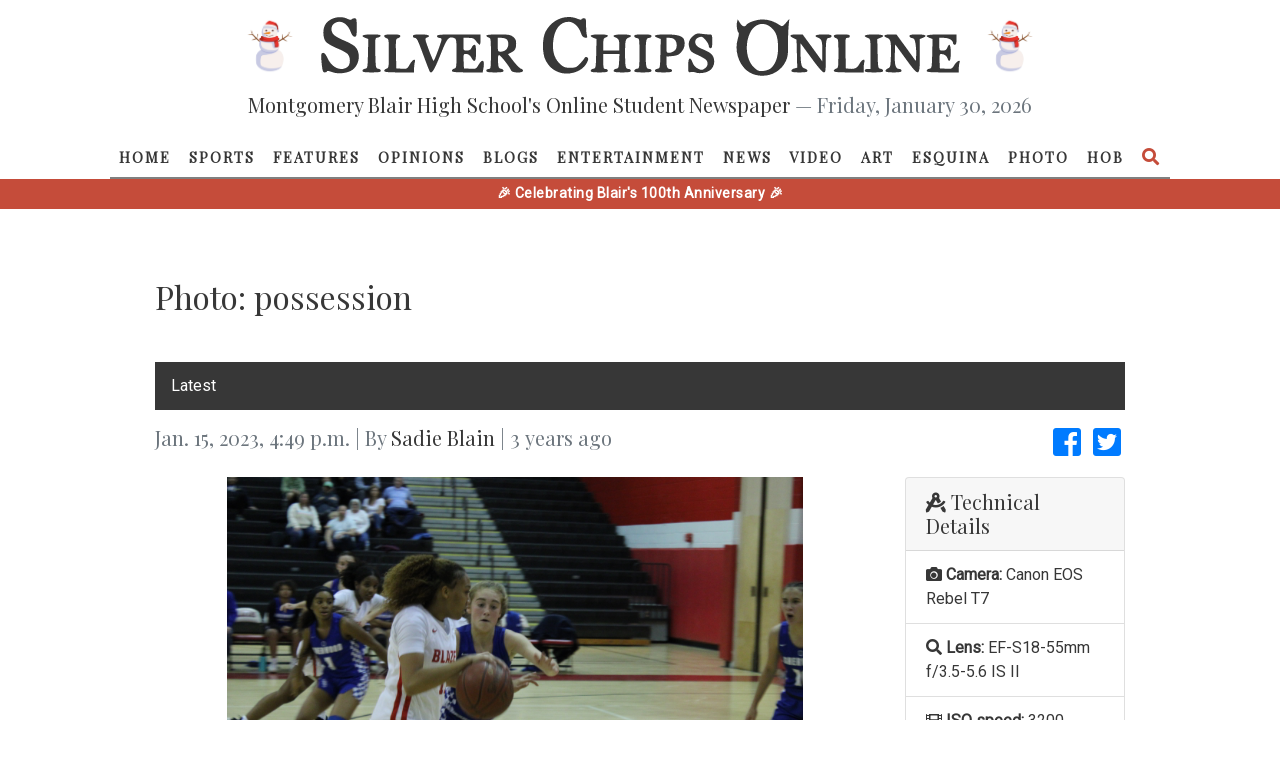

--- FILE ---
content_type: text/html; charset=utf-8
request_url: https://silverchips.mbhs.edu/content/possession-35325/
body_size: 30487
content:




<!DOCTYPE html>
<html lang="en-US">
    <head>
        <meta name="viewport" content="width=device-width, initial-scale=1">
        <meta charset="utf-8">
        <meta property="og:type" content="website">
        <meta property="og:title" content="Silver Chips Online">
        <meta property="og:description" content="An award-winning newsletter run by students at Montgomery Blair High School.">
        <meta property="og:url" content="https://silverchips.mbhs.edu">
        <meta property="og:image" content="/static/blurb.png"/>
        <meta name="theme-color" content="#ffffff">
        <title>Photo: possession | Silver Chips Online</title>

        <link rel="shortcut icon" href="/static/favicon.ico">
        
<link rel="stylesheet" href="https://stackpath.bootstrapcdn.com/bootstrap/4.3.1/css/bootstrap.min.css" integrity="sha384-ggOyR0iXCbMQv3Xipma34MD+dH/1fQ784/j6cY/iJTQUOhcWr7x9JvoRxT2MZw1T" crossorigin="anonymous">
<link href="https://use.fontawesome.com/releases/v5.1.0/css/all.css" rel="stylesheet">
<script src="https://code.jquery.com/jquery-3.5.1.min.js" integrity="sha256-9/aliU8dGd2tb6OSsuzixeV4y/faTqgFtohetphbbj0=" crossorigin="anonymous"></script><script src="https://cdnjs.cloudflare.com/ajax/libs/underscore.js/1.9.0/underscore-min.js" integrity="sha256-tr4FvXVZp8nkW7TvW4OYA5KWOs7fc2m5B6LN+AOn1VI=" crossorigin="anonymous"></script>
<script src="https://cdnjs.cloudflare.com/ajax/libs/popper.js/1.14.7/umd/popper.min.js" integrity="sha384-UO2eT0CpHqdSJQ6hJty5KVphtPhzWj9WO1clHTMGa3JDZwrnQq4sF86dIHNDz0W1" crossorigin="anonymous"></script>
<script src="https://stackpath.bootstrapcdn.com/bootstrap/4.3.1/js/bootstrap.min.js" integrity="sha384-JjSmVgyd0p3pXB1rRibZUAYoIIy6OrQ6VrjIEaFf/nJGzIxFDsf4x0xIM+B07jRM" crossorigin="anonymous"></script>
<script defer data-domain="silverchips.mbhs.edu" src="https://plausible.mbhs.edu/js/plausible.js"></script>


        <link type="text/css" rel="stylesheet" href="/static/home/styles/styles.css">

        <!-- Global site tag (gtag.js) - Google Analytics -->
        <script async src="https://www.googletagmanager.com/gtag/js?id=UA-128708283-1"></script>
        <script>
          window.dataLayer = window.dataLayer || [];
          function gtag(){dataLayer.push(arguments);}
          gtag('js', new Date());

          gtag('config', 'UA-128708283-1');
        </script>
     	<script src="https://cdn.jsdelivr.net/npm/canvas-confetti@1.9.2/dist/confetti.browser.min.js"></script>
    </head>

    <body>
        


<div class="navbar-wrapper fixed-top not-scrolled">
  <header class="navbar-wrapper-header w-100">
    
    <div class="d-none d-lg-flex align-items-center justify-content-center py-3">
      <img src="/static/home/images/snowman.jpg" alt="Snowman" class="pumpkin-decoration" style="width: 60px; height: 60px; margin-right: 20px;">
      <a class="logo" href="/"> <svg version="1.0" xmlns="http://www.w3.org/2000/svg" viewBox="0 0 5580 530" preserveAspectRatio="xMidYMid meet">
<g id="layer101" fill="#ffffff" stroke="none">
 <path d="M3776 505 c-108 -38 -171 -184 -133 -308 8 -26 12 -49 7 -52 -12 -7 -21 -64 -14 -92 l6 -24 19 30 c19 32 42 40 55 20 14 -23 90 -49 144 -49 52 0 104 18 153 52 16 11 22 9 49 -22 l30 -35 -6 60 c-3 33 -6 106 -5 163 1 86 -3 109 -21 147 -50 103 -171 150 -284 110z m155 -51 c42 -38 62 -94 63 -174 0 -93 -15 -140 -60 -180 -63 -55 -145 -35 -184 45 -50 102 -33 244 37 305 32 28 41 32 80 27 24 -2 53 -13 64 -23z"/>
 <path d="M98 485 c-21 -8 -38 -10 -38 -4 0 5 -8 9 -19 9 -15 0 -19 -11 -25 -61 -10 -96 -8 -109 12 -109 11 0 25 18 40 51 37 79 114 112 170 73 28 -19 30 -82 4 -112 -9 -11 -52 -35 -95 -52 -43 -18 -86 -43 -97 -57 -29 -37 -28 -121 2 -158 40 -52 129 -71 188 -40 18 9 31 11 35 5 3 -6 15 -10 26 -10 17 0 19 7 19 80 0 71 -2 80 -19 80 -13 0 -24 -14 -35 -45 -29 -76 -92 -106 -144 -69 -30 21 -30 74 1 100 12 11 52 33 89 48 37 15 78 38 92 51 53 49 43 154 -20 202 -43 32 -128 41 -186 18z"/>
 <path d="M2070 484 c-46 -20 -77 -50 -103 -99 -31 -57 -31 -193 0 -250 56 -106 176 -153 278 -111 19 8 35 11 35 5 0 -5 9 -9 20 -9 18 0 20 7 20 63 0 34 3 73 7 85 5 20 3 23 -17 20 -17 -2 -27 -14 -37 -45 -18 -52 -64 -93 -104 -93 -78 0 -129 68 -137 183 -6 83 15 143 64 187 29 25 43 30 85 30 44 0 55 -4 83 -33 17 -18 36 -40 41 -50 7 -12 14 -14 24 -8 12 8 12 14 2 39 -36 85 -164 128 -261 86z"/>
 <path d="M3275 491 c-11 -5 -30 -7 -42 -4 -22 5 -23 2 -23 -56 0 -71 18 -83 39 -25 8 23 24 40 46 51 31 15 36 15 59 -1 30 -19 34 -56 9 -78 -10 -8 -43 -27 -74 -41 -47 -20 -59 -31 -68 -59 -14 -43 -3 -77 36 -108 23 -18 36 -21 73 -15 25 3 55 6 68 6 20 -1 22 4 22 59 0 47 -3 60 -15 60 -8 0 -15 -9 -15 -20 0 -11 -13 -34 -29 -52 -26 -29 -32 -32 -57 -23 -20 7 -30 18 -32 36 -3 29 17 50 68 69 19 7 47 22 62 32 50 34 46 119 -6 153 -30 20 -93 28 -121 16z"/>
 <path d="M370 476 c0 -8 10 -16 23 -18 21 -3 22 -7 25 -131 l3 -127 -26 -10 c-48 -18 -26 -30 56 -30 60 0 80 3 77 13 -3 6 -14 13 -27 15 -21 3 -22 6 -19 135 3 128 4 132 26 135 12 2 22 10 22 18 0 11 -17 14 -80 14 -63 0 -80 -3 -80 -14z"/>
 <path d="M560 476 c0 -7 9 -16 20 -19 19 -5 20 -14 20 -132 0 -118 -1 -127 -20 -132 -11 -3 -20 -12 -20 -19 0 -11 17 -14 70 -14 53 0 70 3 70 14 0 7 -9 16 -20 19 -20 5 -20 12 -18 134 l3 128 47 3 c45 3 48 2 70 -37 25 -45 55 -57 44 -18 -3 12 -6 37 -6 55 l0 32 -130 0 c-104 0 -130 -3 -130 -14z"/>
 <path d="M956 482 c-3 -5 -26 -64 -51 -131 -54 -147 -61 -161 -80 -161 -8 0 -15 -7 -15 -15 0 -12 14 -15 70 -15 68 0 91 13 51 28 -18 7 -17 12 17 105 20 53 39 97 42 97 7 0 70 -170 70 -187 0 -7 -9 -13 -20 -13 -11 0 -20 -7 -20 -15 0 -13 28 -15 190 -15 l190 0 0 45 c0 25 -4 45 -8 45 -5 0 -18 -14 -30 -30 -19 -26 -29 -30 -67 -30 l-45 0 0 55 c0 55 0 55 30 55 23 0 33 -6 42 -25 6 -14 17 -25 25 -25 10 0 13 18 13 70 0 78 -13 91 -42 40 -12 -21 -25 -30 -43 -30 -25 0 -26 1 -23 63 l3 62 53 3 c50 3 53 2 73 -32 36 -61 58 -44 43 33 l-6 31 -134 0 c-107 0 -134 -3 -134 -14 0 -7 9 -16 20 -19 19 -5 20 -14 20 -131 0 -122 -1 -127 -22 -135 -47 -17 -60 0 -121 153 -54 133 -74 164 -91 138z"/>
 <path d="M1450 475 c0 -8 9 -15 20 -15 19 0 20 -7 20 -134 0 -125 -1 -134 -20 -139 -11 -3 -20 -10 -20 -16 0 -7 35 -11 104 -11 89 0 107 3 130 21 19 15 26 30 26 54 0 47 -8 64 -41 81 l-30 15 47 61 c26 33 56 63 66 66 10 2 18 11 18 18 0 22 -96 19 -104 -3 -12 -31 -91 -132 -104 -133 -10 0 -12 15 -10 58 3 50 6 57 26 60 12 2 22 10 22 18 0 11 -17 14 -75 14 -60 0 -75 -3 -75 -15z m175 -185 c20 -23 23 -63 5 -85 -7 -8 -28 -15 -46 -15 l-34 0 0 60 c0 59 0 60 28 60 16 0 37 -9 47 -20z"/>
 <path d="M2360 476 c0 -8 10 -16 23 -18 21 -3 22 -7 25 -131 l3 -127 -26 -10 c-47 -18 -27 -30 50 -30 48 0 75 4 75 11 0 6 -9 13 -20 16 -17 5 -20 14 -20 59 l0 54 70 0 70 0 0 -42 c0 -48 -7 -61 -32 -71 -41 -15 -15 -27 57 -27 72 0 98 12 58 27 -30 11 -33 24 -33 135 0 120 4 138 31 138 10 0 19 7 19 15 0 12 -15 15 -75 15 -58 0 -75 -3 -75 -14 0 -8 10 -16 23 -18 20 -3 22 -9 25 -65 l3 -63 -71 0 -70 0 0 65 c0 58 2 65 20 65 11 0 20 7 20 15 0 12 -15 15 -75 15 -58 0 -75 -3 -75 -14z"/>
 <path d="M2740 476 c0 -8 10 -16 23 -18 22 -3 22 -6 22 -133 0 -127 0 -130 -22 -133 -13 -2 -23 -10 -23 -18 0 -11 17 -14 75 -14 60 0 75 3 75 15 0 8 -9 15 -19 15 -27 0 -31 18 -31 135 0 117 4 135 31 135 10 0 19 7 19 15 0 12 -15 15 -75 15 -58 0 -75 -3 -75 -14z"/>
 <path d="M2920 476 c0 -8 10 -16 23 -18 21 -3 22 -7 25 -131 l3 -127 -26 -10 c-51 -19 -26 -30 70 -30 100 0 147 13 159 45 13 36 5 75 -22 106 -23 26 -38 33 -80 37 l-52 5 0 37 c0 51 8 70 31 70 10 0 19 7 19 15 0 12 -15 15 -75 15 -58 0 -75 -3 -75 -14z m168 -172 c15 -10 22 -25 22 -49 0 -41 -22 -65 -61 -65 l-29 0 0 65 c0 61 1 65 23 65 12 0 33 -7 45 -16z"/>
 <path d="M4110 476 c0 -8 11 -17 25 -20 l26 -7 -3 -122 -3 -122 -27 -13 c-43 -20 -33 -32 26 -32 l54 0 86 117 86 118 0 -82 c0 -96 -5 -111 -36 -124 -45 -16 -25 -29 46 -29 56 0 70 3 70 15 0 8 -9 15 -19 15 -28 0 -31 18 -31 166 0 121 -2 134 -17 134 -11 0 -54 -49 -110 -127 l-93 -126 0 75 c0 107 8 137 36 144 13 3 24 12 24 20 0 11 -17 14 -70 14 -53 0 -70 -3 -70 -14z"/>
 <path d="M4480 476 c0 -7 9 -16 20 -19 19 -5 20 -14 20 -132 0 -118 -1 -127 -20 -132 -11 -3 -20 -12 -20 -19 0 -11 17 -14 70 -14 56 0 70 3 70 15 0 8 -9 15 -20 15 -20 0 -20 5 -18 133 l3 132 29 3 c47 6 70 -5 90 -43 22 -40 52 -49 42 -12 -3 12 -6 37 -6 55 l0 32 -130 0 c-104 0 -130 -3 -130 -14z"/>
 <path d="M4750 475 c0 -9 9 -15 25 -15 l25 0 0 -130 c0 -130 0 -131 -25 -140 -48 -18 -26 -30 55 -30 82 0 103 12 55 30 l-26 10 3 127 c3 124 4 128 26 131 12 2 22 10 22 18 0 11 -17 14 -80 14 -64 0 -80 -3 -80 -15z"/>
 <path d="M4930 477 c0 -7 10 -17 23 -22 20 -9 22 -17 25 -110 3 -121 -1 -143 -33 -155 -42 -16 -28 -30 28 -30 l53 0 85 116 84 116 3 -49 c2 -28 -1 -72 -5 -99 -7 -40 -12 -50 -31 -52 -12 -2 -22 -10 -22 -18 0 -11 16 -14 70 -14 72 0 91 13 45 30 l-25 10 0 145 c0 188 -5 189 -126 23 l-89 -122 -3 87 c-3 94 7 127 38 127 11 0 20 7 20 15 0 12 -14 15 -70 15 -50 0 -70 -4 -70 -13z"/>
 <path d="M5290 476 c0 -8 10 -16 23 -18 21 -3 22 -7 25 -131 l3 -127 -26 -10 c-55 -21 -24 -30 105 -30 l130 0 0 45 c0 33 -4 45 -15 45 -8 0 -15 -6 -15 -13 0 -26 -36 -47 -78 -47 l-42 0 0 55 c0 55 0 55 30 55 23 0 33 -6 40 -25 17 -46 30 -27 30 45 0 71 -13 91 -29 46 -9 -23 -29 -36 -57 -36 -12 0 -14 13 -12 63 l3 62 53 3 c50 3 53 2 73 -32 21 -36 57 -52 45 -20 -3 9 -6 31 -6 50 l0 34 -140 0 c-115 0 -140 -3 -140 -14z"/>
 </g>
</svg>
 </a>
      <img src="/static/home/images/snowman.jpg" alt="Snowman" class="pumpkin-decoration" style="width: 60px; height: 60px; margin-left: 20px;">
    </div>

    <h6 class="lead text-center d-none d-lg-block">
      Montgomery Blair High School's Online Student Newspaper <span class="text-muted">&mdash; Friday, January 30, 2026</span>
    </h6>
  </header>
  <nav class="navbar navbar-expand-lg pb-0">
    
    <a class="navbar-brand logo mx-auto py-3 d-lg-none" href="#"> <svg version="1.0" xmlns="http://www.w3.org/2000/svg" viewBox="0 0 5580 530" preserveAspectRatio="xMidYMid meet">
<g id="layer101" fill="#ffffff" stroke="none">
 <path d="M3776 505 c-108 -38 -171 -184 -133 -308 8 -26 12 -49 7 -52 -12 -7 -21 -64 -14 -92 l6 -24 19 30 c19 32 42 40 55 20 14 -23 90 -49 144 -49 52 0 104 18 153 52 16 11 22 9 49 -22 l30 -35 -6 60 c-3 33 -6 106 -5 163 1 86 -3 109 -21 147 -50 103 -171 150 -284 110z m155 -51 c42 -38 62 -94 63 -174 0 -93 -15 -140 -60 -180 -63 -55 -145 -35 -184 45 -50 102 -33 244 37 305 32 28 41 32 80 27 24 -2 53 -13 64 -23z"/>
 <path d="M98 485 c-21 -8 -38 -10 -38 -4 0 5 -8 9 -19 9 -15 0 -19 -11 -25 -61 -10 -96 -8 -109 12 -109 11 0 25 18 40 51 37 79 114 112 170 73 28 -19 30 -82 4 -112 -9 -11 -52 -35 -95 -52 -43 -18 -86 -43 -97 -57 -29 -37 -28 -121 2 -158 40 -52 129 -71 188 -40 18 9 31 11 35 5 3 -6 15 -10 26 -10 17 0 19 7 19 80 0 71 -2 80 -19 80 -13 0 -24 -14 -35 -45 -29 -76 -92 -106 -144 -69 -30 21 -30 74 1 100 12 11 52 33 89 48 37 15 78 38 92 51 53 49 43 154 -20 202 -43 32 -128 41 -186 18z"/>
 <path d="M2070 484 c-46 -20 -77 -50 -103 -99 -31 -57 -31 -193 0 -250 56 -106 176 -153 278 -111 19 8 35 11 35 5 0 -5 9 -9 20 -9 18 0 20 7 20 63 0 34 3 73 7 85 5 20 3 23 -17 20 -17 -2 -27 -14 -37 -45 -18 -52 -64 -93 -104 -93 -78 0 -129 68 -137 183 -6 83 15 143 64 187 29 25 43 30 85 30 44 0 55 -4 83 -33 17 -18 36 -40 41 -50 7 -12 14 -14 24 -8 12 8 12 14 2 39 -36 85 -164 128 -261 86z"/>
 <path d="M3275 491 c-11 -5 -30 -7 -42 -4 -22 5 -23 2 -23 -56 0 -71 18 -83 39 -25 8 23 24 40 46 51 31 15 36 15 59 -1 30 -19 34 -56 9 -78 -10 -8 -43 -27 -74 -41 -47 -20 -59 -31 -68 -59 -14 -43 -3 -77 36 -108 23 -18 36 -21 73 -15 25 3 55 6 68 6 20 -1 22 4 22 59 0 47 -3 60 -15 60 -8 0 -15 -9 -15 -20 0 -11 -13 -34 -29 -52 -26 -29 -32 -32 -57 -23 -20 7 -30 18 -32 36 -3 29 17 50 68 69 19 7 47 22 62 32 50 34 46 119 -6 153 -30 20 -93 28 -121 16z"/>
 <path d="M370 476 c0 -8 10 -16 23 -18 21 -3 22 -7 25 -131 l3 -127 -26 -10 c-48 -18 -26 -30 56 -30 60 0 80 3 77 13 -3 6 -14 13 -27 15 -21 3 -22 6 -19 135 3 128 4 132 26 135 12 2 22 10 22 18 0 11 -17 14 -80 14 -63 0 -80 -3 -80 -14z"/>
 <path d="M560 476 c0 -7 9 -16 20 -19 19 -5 20 -14 20 -132 0 -118 -1 -127 -20 -132 -11 -3 -20 -12 -20 -19 0 -11 17 -14 70 -14 53 0 70 3 70 14 0 7 -9 16 -20 19 -20 5 -20 12 -18 134 l3 128 47 3 c45 3 48 2 70 -37 25 -45 55 -57 44 -18 -3 12 -6 37 -6 55 l0 32 -130 0 c-104 0 -130 -3 -130 -14z"/>
 <path d="M956 482 c-3 -5 -26 -64 -51 -131 -54 -147 -61 -161 -80 -161 -8 0 -15 -7 -15 -15 0 -12 14 -15 70 -15 68 0 91 13 51 28 -18 7 -17 12 17 105 20 53 39 97 42 97 7 0 70 -170 70 -187 0 -7 -9 -13 -20 -13 -11 0 -20 -7 -20 -15 0 -13 28 -15 190 -15 l190 0 0 45 c0 25 -4 45 -8 45 -5 0 -18 -14 -30 -30 -19 -26 -29 -30 -67 -30 l-45 0 0 55 c0 55 0 55 30 55 23 0 33 -6 42 -25 6 -14 17 -25 25 -25 10 0 13 18 13 70 0 78 -13 91 -42 40 -12 -21 -25 -30 -43 -30 -25 0 -26 1 -23 63 l3 62 53 3 c50 3 53 2 73 -32 36 -61 58 -44 43 33 l-6 31 -134 0 c-107 0 -134 -3 -134 -14 0 -7 9 -16 20 -19 19 -5 20 -14 20 -131 0 -122 -1 -127 -22 -135 -47 -17 -60 0 -121 153 -54 133 -74 164 -91 138z"/>
 <path d="M1450 475 c0 -8 9 -15 20 -15 19 0 20 -7 20 -134 0 -125 -1 -134 -20 -139 -11 -3 -20 -10 -20 -16 0 -7 35 -11 104 -11 89 0 107 3 130 21 19 15 26 30 26 54 0 47 -8 64 -41 81 l-30 15 47 61 c26 33 56 63 66 66 10 2 18 11 18 18 0 22 -96 19 -104 -3 -12 -31 -91 -132 -104 -133 -10 0 -12 15 -10 58 3 50 6 57 26 60 12 2 22 10 22 18 0 11 -17 14 -75 14 -60 0 -75 -3 -75 -15z m175 -185 c20 -23 23 -63 5 -85 -7 -8 -28 -15 -46 -15 l-34 0 0 60 c0 59 0 60 28 60 16 0 37 -9 47 -20z"/>
 <path d="M2360 476 c0 -8 10 -16 23 -18 21 -3 22 -7 25 -131 l3 -127 -26 -10 c-47 -18 -27 -30 50 -30 48 0 75 4 75 11 0 6 -9 13 -20 16 -17 5 -20 14 -20 59 l0 54 70 0 70 0 0 -42 c0 -48 -7 -61 -32 -71 -41 -15 -15 -27 57 -27 72 0 98 12 58 27 -30 11 -33 24 -33 135 0 120 4 138 31 138 10 0 19 7 19 15 0 12 -15 15 -75 15 -58 0 -75 -3 -75 -14 0 -8 10 -16 23 -18 20 -3 22 -9 25 -65 l3 -63 -71 0 -70 0 0 65 c0 58 2 65 20 65 11 0 20 7 20 15 0 12 -15 15 -75 15 -58 0 -75 -3 -75 -14z"/>
 <path d="M2740 476 c0 -8 10 -16 23 -18 22 -3 22 -6 22 -133 0 -127 0 -130 -22 -133 -13 -2 -23 -10 -23 -18 0 -11 17 -14 75 -14 60 0 75 3 75 15 0 8 -9 15 -19 15 -27 0 -31 18 -31 135 0 117 4 135 31 135 10 0 19 7 19 15 0 12 -15 15 -75 15 -58 0 -75 -3 -75 -14z"/>
 <path d="M2920 476 c0 -8 10 -16 23 -18 21 -3 22 -7 25 -131 l3 -127 -26 -10 c-51 -19 -26 -30 70 -30 100 0 147 13 159 45 13 36 5 75 -22 106 -23 26 -38 33 -80 37 l-52 5 0 37 c0 51 8 70 31 70 10 0 19 7 19 15 0 12 -15 15 -75 15 -58 0 -75 -3 -75 -14z m168 -172 c15 -10 22 -25 22 -49 0 -41 -22 -65 -61 -65 l-29 0 0 65 c0 61 1 65 23 65 12 0 33 -7 45 -16z"/>
 <path d="M4110 476 c0 -8 11 -17 25 -20 l26 -7 -3 -122 -3 -122 -27 -13 c-43 -20 -33 -32 26 -32 l54 0 86 117 86 118 0 -82 c0 -96 -5 -111 -36 -124 -45 -16 -25 -29 46 -29 56 0 70 3 70 15 0 8 -9 15 -19 15 -28 0 -31 18 -31 166 0 121 -2 134 -17 134 -11 0 -54 -49 -110 -127 l-93 -126 0 75 c0 107 8 137 36 144 13 3 24 12 24 20 0 11 -17 14 -70 14 -53 0 -70 -3 -70 -14z"/>
 <path d="M4480 476 c0 -7 9 -16 20 -19 19 -5 20 -14 20 -132 0 -118 -1 -127 -20 -132 -11 -3 -20 -12 -20 -19 0 -11 17 -14 70 -14 56 0 70 3 70 15 0 8 -9 15 -20 15 -20 0 -20 5 -18 133 l3 132 29 3 c47 6 70 -5 90 -43 22 -40 52 -49 42 -12 -3 12 -6 37 -6 55 l0 32 -130 0 c-104 0 -130 -3 -130 -14z"/>
 <path d="M4750 475 c0 -9 9 -15 25 -15 l25 0 0 -130 c0 -130 0 -131 -25 -140 -48 -18 -26 -30 55 -30 82 0 103 12 55 30 l-26 10 3 127 c3 124 4 128 26 131 12 2 22 10 22 18 0 11 -17 14 -80 14 -64 0 -80 -3 -80 -15z"/>
 <path d="M4930 477 c0 -7 10 -17 23 -22 20 -9 22 -17 25 -110 3 -121 -1 -143 -33 -155 -42 -16 -28 -30 28 -30 l53 0 85 116 84 116 3 -49 c2 -28 -1 -72 -5 -99 -7 -40 -12 -50 -31 -52 -12 -2 -22 -10 -22 -18 0 -11 16 -14 70 -14 72 0 91 13 45 30 l-25 10 0 145 c0 188 -5 189 -126 23 l-89 -122 -3 87 c-3 94 7 127 38 127 11 0 20 7 20 15 0 12 -14 15 -70 15 -50 0 -70 -4 -70 -13z"/>
 <path d="M5290 476 c0 -8 10 -16 23 -18 21 -3 22 -7 25 -131 l3 -127 -26 -10 c-55 -21 -24 -30 105 -30 l130 0 0 45 c0 33 -4 45 -15 45 -8 0 -15 -6 -15 -13 0 -26 -36 -47 -78 -47 l-42 0 0 55 c0 55 0 55 30 55 23 0 33 -6 40 -25 17 -46 30 -27 30 45 0 71 -13 91 -29 46 -9 -23 -29 -36 -57 -36 -12 0 -14 13 -12 63 l3 62 53 3 c50 3 53 2 73 -32 21 -36 57 -52 45 -20 -3 9 -6 31 -6 50 l0 34 -140 0 c-115 0 -140 -3 -140 -14z"/>
 </g>
</svg>
 </a>

    <button class="navbar-toggler" type="button" data-toggle="collapse" data-target="#navbarDropdown" aria-controls="navbarNavDropdown" aria-expanded="false" aria-label="Toggle navigation">
      <i class="fas fa-bars"></i>
    </button>
    <div class="collapse navbar-collapse" id="navbarDropdown">
      <ul class="navbar-nav mx-auto">
        <li class="nav-item ">
          <a class="nav-link" href="/">Home</a>
        </li>

  
      
        
          <li class="nav-item ">
            <a class="nav-link" href="/section/sports/">Sports</a>
          </li>
        
      
        
          <li class="nav-item ">
            <a class="nav-link" href="/section/features/">Features</a>
          </li>
        
      
        
          <li class="nav-item ">
            <a class="nav-link" href="/section/opinions/">Opinions</a>
          </li>
        
      
        
          <li class="nav-item ">
            <a class="nav-link" href="/section/blogs/">Blogs</a>
          </li>
        
      
        
          <li class="nav-item ">
            <a class="nav-link" href="/section/entertainment/">Entertainment</a>
          </li>
        
      
        
          <li class="nav-item ">
            <a class="nav-link" href="/section/news/">News</a>
          </li>
        
      
        
          <li class="nav-item ">
            <a class="nav-link" href="/section/videos/">Video</a>
          </li>
        
      
        
          <li class="nav-item ">
            <a class="nav-link" href="/section/art/">Art</a>
          </li>
        
      
        
          <li class="nav-item ">
            <a class="nav-link" href="/section/la%20esquina%20latina/">Esquina</a>
          </li>
        
      
    
  
  
    <li class="nav-item ">
      <a class="nav-link" href="/section/photos/">Photo</a>
    
  
  
    <li class="nav-item ">
      <a class="nav-link" href="/section/humans%20of%20blair/">HOB</a>
    
  

	<li id="search" class="nav-item px-0">
          <a class="nav-link" data-toggle="modal" data-target="#searchModal" style="font-size: 13px;">
            <i class="fa fa-search fa-lg py-1"></i>
          </a>
        </li>
      </ul>
    </div>
  </nav>
<div class="red-bar" style="background-color: #c54c3a; height: 30px; width: 100%; display: flex; align-items: center; justify-content: center; color: white; font-weight: bold; font-size: 14px; letter-spacing: 0.5px;">🎉 Celebrating Blair's 100th Anniversary 🎉</div>
</div>

<div class="modal fade" id="searchModal" tabindex="-1" role="dialog" aria-labelledby="searchModalLabel" aria-hidden="true">
  <div class="modal-dialog modal-lg" role="document">
    <div class="modal-content">
      <div class="modal-body">
        <button type="button" id="modal-close-btn" class="fas fa-times"></button>
        <form method="get" class="modal-search-form" action="/search/">
          <input name="q" type="text" class="modal-search-input" placeholder="Search...">
            <button class="modal-search-submit" type="submit">
              <i class="fa fa-search"></i>
            </button>
        </form>
      </div>
    </div>
  </div>
</div>

<script defer src="/static/home/scripts/navbar.js"></script>
<script>
    $("#modal-close-btn").on("click", function() {
        $("#searchModal").modal("hide");
    });
</script>


        
  <script src="/static/home/scripts/content.js"></script>

  <div class="modal fade modal-lightbox" tabindex="-1" role="dialog" id="lightboxModal">
    <div class="modal-dialog modal-dialog-centered" role="document" id="lightboxModalDialog">
      <div class="modal-content">
        <div class="modal-header">
          <h5 class="modal-title" id="lightboxModalTitle"></h5>
        </div>
        <div class="modal-body" id="lightboxModalBody">
        </div>
        <div class="modal-footer" id="lightboxModalFooter"></div>
      </div>
    </div>
  </div>

  <div class="medium-container">
    <h1>
      Photo: possession
      
        
      

      
    </h1>
    <br/>

    
      <nav aria-label="breadcrumb" role="navigation">
        <ol class="breadcrumb">
          
            <li class="breadcrumb-item"><a href="/section/latest/" class="solid-link">‎Latest</a></li>
          
        </ol>
      </nav>
    

    <div class="row mb-3">
      <div class="col-md-9">
            <span class="h5">
                <span class="text-muted"> Jan. 15, 2023, 4:49 p.m. | By</span>
                  
<!-- {#} -->
    <a href="/profile/1046/" class="solid-link">Sadie Blain</a>



                  <span class="text-muted">|  3 years ago</span>
            </span>
      </div>
      <div class="col-md-3 text-right">
        <a href="https://www.facebook.com/dialog/share?display=popup&href=https://silverchips.mbhs.edu/content/35325"
           target="_blank"><i class="fab fa-facebook-square fa-2x mx-1" aria-hidden="true"></i></a>
        <a href="https://twitter.com/intent/tweet?text=Check%20out%20this%20Photo%2C%20%22possession%22%2C%20on%20Silver Chips%20Online%21&hashtags=Silver ChipsOnline&url=https%3A%2F%2Fsco.mbhs.edu%2Fc%2F35325&via=mbhsSCO"
           target="_blank"><i class="fab fa-twitter-square fa-2x mx-1" aria-hidden="true"></i></a>
      </div>
    </div>

    <div class="row">
      <div class="col-md-9">
        


  <div id="content-35325">
    
  <img src="/uploads/images/2023/01/15/IMG_4004.JPG" style="max-width: 80%; height: auto;" class="mx-auto d-block mb-2 lightbox-source" onclick="javascript:lightboxShow(35325);">

  <div style="display: none;" id="lightboxTitle-35325">
    possession
  </div>
  <div style="display: none;" id="lightboxContent-35325">
    <img src="/uploads/images/2023/01/15/IMG_4004.JPG" style="max-width: 60vw; max-height: 60vh; padding: 10px;">
  </div>
  <div style="display: none;" id="lightboxCaption-35325">
    Photo: A Sherwood player tries to gain possession of the ball
  </div>

  </div>

  
    <p class="text-muted text-center">
      <small>
        A Sherwood player tries to gain possession of the ball
      </small>
    </p>
  



        
          <em>Last updated: Jan. 15, 2023, 4:50 p.m.</em>
          <br/>
        

        <br/><br/>
        

        <hr/>

        
          <div class="row">
            <div class="col-2"><img src="" class="img-fluid rounded-circle"></div>
            <div class="col-10">
              <p>
                <strong>Sadie Blain.</strong>
                <span class="text-muted">Hi, my name is Sadie (she/her). I&#x27;m a senior photographer for Silver Chips Online. So excited to SCOot right through this year!</span>
                <a href="/profile/1046/" class="solid-link">More &raquo;</a>
              </p>
            </div>
          </div>
        

        <a class="btn btn-info" data-toggle="collapse" href="#commentCollapse">
          Show comments <i class="fas fa-comments"></i>
        </a>

        <div class="collapse" id="commentCollapse">
          <br/><br/>
          <h2>Comments</h2>
          
            <p>No comments.</p>
          

          <hr/>

          <div class="card">
            <div class="card-body pb-0">
              <p><em>Please ensure that all comments are mature and responsible; they will go through moderation.</em></p>
              <form method="post" action="/comment/submit/35325/">
                <input type="hidden" name="csrfmiddlewaretoken" value="sIQeWbHo4AOin1ldti7dMZjXpl9JguliYXFeg4cCruIOYpS6v3UBVphvtH6PYvBV">
                

<div id="div_id_name" class="form-group"> <label for="id_name" class=" requiredField">
                Name<span class="asteriskField">*</span> </label> <div class=""> <input type="text" name="name" maxlength="64" class="textinput textInput form-control" required id="id_name"> </div> </div> <div id="div_id_text" class="form-group"> <label for="id_text" class=" requiredField">
                Text<span class="asteriskField">*</span> </label> <div class=""> <textarea name="text" cols="40" rows="10" class="textarea form-control" required id="id_text">
</textarea> </div> </div>

                <script src='https://www.google.com/recaptcha/api.js'></script>
                <div class="g-recaptcha" data-sitekey="6Leh4aAUAAAAAJOgbRejNfV_7phWtYJ8atOrE1MM"></div>
                <button type="submit" class="btn btn-success btn-block">Submit Comment For Approval<i class="fas fa-comment"></i></button>
              </form>
            </div>
          </div>
        </div>
      </div>

      <div class="col-md-3">
        
          


  
    
      <div class="card">
        <div class="card-header">
          <h5 class="card-title mb-0"><i class="fas fa-drafting-compass"></i> Technical Details</h5>
        </div>
        <ul class="list-group list-group-flush">
          <li class="list-group-item"><i class="fas fa-camera"></i> <strong>Camera:</strong> Canon EOS Rebel T7</li>
          <li class="list-group-item"><i class="fas fa-search"></i> <strong>Lens:</strong> EF-S18-55mm f/3.5-5.6 IS II</li>
          
          
          <li class="list-group-item"><i class="fas fa-film"></i> <strong>ISO speed:</strong> 3200</li>
          <li class="list-group-item"><i class="fas fa-ruler"></i> <strong>Focal length:</strong> 55.0 mm</li>
        </ul>
      </div>
    
  

          <br/>
        

        <div class="card latest-stories">
	
            <div class="card-header mb-3">
              <h4 class="card-title mb-0">Latest Content</h4>
            </div>
            <ul class="list-group list-group-flush">
              
                <li class="list-group-item mb-1 ml-3">
                  <div class="row">
                    <div class="col-2"><strong>1</strong></div>
                    <div class="col-10"><a href="/content/navigating-blair-while-physically-disabled-37647/" class="solid-link">Navigating Blair while physically disabled</a></div>
                  </div>
                </li>
              
                <li class="list-group-item mb-1 ml-3">
                  <div class="row">
                    <div class="col-2"><strong>2</strong></div>
                    <div class="col-10"><a href="/content/blair-students-walk-out-to-protest-ice-deportations-37644/" class="solid-link">Blair students walk out to protest ICE deportations</a></div>
                  </div>
                </li>
              
                <li class="list-group-item mb-1 ml-3">
                  <div class="row">
                    <div class="col-2"><strong>3</strong></div>
                    <div class="col-10"><a href="/content/lessons-from-the-cloister-37643/" class="solid-link">Lessons from the cloister</a></div>
                  </div>
                </li>
              
                <li class="list-group-item mb-1 ml-3">
                  <div class="row">
                    <div class="col-2"><strong>4</strong></div>
                    <div class="col-10"><a href="/content/do-you-want-to-build-a-snowman-37641/" class="solid-link">Do you want to build a snowman?</a></div>
                  </div>
                </li>
              
                <li class="list-group-item mb-1 ml-3">
                  <div class="row">
                    <div class="col-2"><strong>5</strong></div>
                    <div class="col-10"><a href="/content/meet-the-mayan-club-37638/" class="solid-link">Meet the Mayan club</a></div>
                  </div>
                </li>
              
                <li class="list-group-item mb-1 ml-3">
                  <div class="row">
                    <div class="col-2"><strong>6</strong></div>
                    <div class="col-10"><a href="/content/season-5-of-stranger-things-flips-the-series-upside-down-37632/" class="solid-link">Season 5 of “Stranger Things” flips the series upside down</a></div>
                  </div>
                </li>
              
                <li class="list-group-item mb-1 ml-3">
                  <div class="row">
                    <div class="col-2"><strong>7</strong></div>
                    <div class="col-10"><a href="/content/seasonal-decor-brings-holiday-spirit-to-blair-37633/" class="solid-link">Seasonal decor brings holiday spirit to Blair</a></div>
                  </div>
                </li>
              
                <li class="list-group-item mb-3 ml-3">
                  <div class="row">
                    <div class="col-2"><strong>8</strong></div>
                    <div class="col-10"><a href="/content/what-is-the-best-restaurant-in-woodmoor-37630/" class="solid-link">What is the best restaurant in Woodmoor?</a></div>
                  </div>
                </li>
              
            </ul>
	    
        </div>

      </div>
    </div>
  </div>



        
        <footer class="site-footer-wrapper">
  <div class="site-footer-expand">
    <div class="site-footer-left">
      <h4 class="footer-logo">Silver <span>Chips</span> Online</h4>
      <p class="mt-4">
        
          <a class="footer-link" href="/section/latest/">‎Latest</a>  &middot; 
        
          <a class="footer-link" href="/section/photos/">Photo</a>  &middot; 
        
          <a class="footer-link" href="/section/humans%20of%20blair/">HOB</a> 
        
      </p>
      <p class="copyright">Content &copy; 2001-2025, Website &copy; 2016-2025 Silver Chips Online</p>
    </div>
    <div class="site-footer-center">
      <div>
        <i class="fas fa-map-marker-alt"></i>
        <p><span>51 University Blvd. E.</span> Silver Spring, Maryland 20901</p>
      </div>
      <div>
        <i class="fas fa-phone"></i>
        <p>+1 (301) 649-2856</p>
      </div>
      <div>
        <i class="fas fa-envelope"></i>
        <p>editors.sco@gmail.com</p>
      </div>
    </div>
    <div class="site-footer-right">
      <p class="footer-company-about">
        <span>About us</span>
        Silver Chips Online is the award-winning online newspaper published by students from Montgomery
        Blair High School in Silver Spring, Maryland.
      </p>
      <div class="footer-icons">
        <a target="_blank" href="https://twitter.com/mbhsSCO?lang=en"><i class="fab fa-twitter"></i></a>
        <a target="_blank" href="https://www.youtube.com/channel/UChQKJ8Jyaw6tgZUWha6SFSg"><i class="fab fa-youtube"></i></a>
        <a target="_blank" href="https://www.facebook.com/SilverChipsOnline/"><i class="fab fa-facebook"></i></a>
      </div>
      <p class="mt-4">
        <a class="footer-link" href="/about/">ABOUT US</a>&middot;
        <a class="footer-link" href="/about/staff/">STAFF</a>&middot;
        <a class="footer-link" href="/staff/login/">LOGIN</a>
      </p>
    </div>
  </div>
</footer>

    
    </body>
</html>


--- FILE ---
content_type: text/html; charset=utf-8
request_url: https://www.google.com/recaptcha/api2/anchor?ar=1&k=6Leh4aAUAAAAAJOgbRejNfV_7phWtYJ8atOrE1MM&co=aHR0cHM6Ly9zaWx2ZXJjaGlwcy5tYmhzLmVkdTo0NDM.&hl=en&v=N67nZn4AqZkNcbeMu4prBgzg&size=normal&anchor-ms=20000&execute-ms=30000&cb=mpxt9zjq84br
body_size: 50380
content:
<!DOCTYPE HTML><html dir="ltr" lang="en"><head><meta http-equiv="Content-Type" content="text/html; charset=UTF-8">
<meta http-equiv="X-UA-Compatible" content="IE=edge">
<title>reCAPTCHA</title>
<style type="text/css">
/* cyrillic-ext */
@font-face {
  font-family: 'Roboto';
  font-style: normal;
  font-weight: 400;
  font-stretch: 100%;
  src: url(//fonts.gstatic.com/s/roboto/v48/KFO7CnqEu92Fr1ME7kSn66aGLdTylUAMa3GUBHMdazTgWw.woff2) format('woff2');
  unicode-range: U+0460-052F, U+1C80-1C8A, U+20B4, U+2DE0-2DFF, U+A640-A69F, U+FE2E-FE2F;
}
/* cyrillic */
@font-face {
  font-family: 'Roboto';
  font-style: normal;
  font-weight: 400;
  font-stretch: 100%;
  src: url(//fonts.gstatic.com/s/roboto/v48/KFO7CnqEu92Fr1ME7kSn66aGLdTylUAMa3iUBHMdazTgWw.woff2) format('woff2');
  unicode-range: U+0301, U+0400-045F, U+0490-0491, U+04B0-04B1, U+2116;
}
/* greek-ext */
@font-face {
  font-family: 'Roboto';
  font-style: normal;
  font-weight: 400;
  font-stretch: 100%;
  src: url(//fonts.gstatic.com/s/roboto/v48/KFO7CnqEu92Fr1ME7kSn66aGLdTylUAMa3CUBHMdazTgWw.woff2) format('woff2');
  unicode-range: U+1F00-1FFF;
}
/* greek */
@font-face {
  font-family: 'Roboto';
  font-style: normal;
  font-weight: 400;
  font-stretch: 100%;
  src: url(//fonts.gstatic.com/s/roboto/v48/KFO7CnqEu92Fr1ME7kSn66aGLdTylUAMa3-UBHMdazTgWw.woff2) format('woff2');
  unicode-range: U+0370-0377, U+037A-037F, U+0384-038A, U+038C, U+038E-03A1, U+03A3-03FF;
}
/* math */
@font-face {
  font-family: 'Roboto';
  font-style: normal;
  font-weight: 400;
  font-stretch: 100%;
  src: url(//fonts.gstatic.com/s/roboto/v48/KFO7CnqEu92Fr1ME7kSn66aGLdTylUAMawCUBHMdazTgWw.woff2) format('woff2');
  unicode-range: U+0302-0303, U+0305, U+0307-0308, U+0310, U+0312, U+0315, U+031A, U+0326-0327, U+032C, U+032F-0330, U+0332-0333, U+0338, U+033A, U+0346, U+034D, U+0391-03A1, U+03A3-03A9, U+03B1-03C9, U+03D1, U+03D5-03D6, U+03F0-03F1, U+03F4-03F5, U+2016-2017, U+2034-2038, U+203C, U+2040, U+2043, U+2047, U+2050, U+2057, U+205F, U+2070-2071, U+2074-208E, U+2090-209C, U+20D0-20DC, U+20E1, U+20E5-20EF, U+2100-2112, U+2114-2115, U+2117-2121, U+2123-214F, U+2190, U+2192, U+2194-21AE, U+21B0-21E5, U+21F1-21F2, U+21F4-2211, U+2213-2214, U+2216-22FF, U+2308-230B, U+2310, U+2319, U+231C-2321, U+2336-237A, U+237C, U+2395, U+239B-23B7, U+23D0, U+23DC-23E1, U+2474-2475, U+25AF, U+25B3, U+25B7, U+25BD, U+25C1, U+25CA, U+25CC, U+25FB, U+266D-266F, U+27C0-27FF, U+2900-2AFF, U+2B0E-2B11, U+2B30-2B4C, U+2BFE, U+3030, U+FF5B, U+FF5D, U+1D400-1D7FF, U+1EE00-1EEFF;
}
/* symbols */
@font-face {
  font-family: 'Roboto';
  font-style: normal;
  font-weight: 400;
  font-stretch: 100%;
  src: url(//fonts.gstatic.com/s/roboto/v48/KFO7CnqEu92Fr1ME7kSn66aGLdTylUAMaxKUBHMdazTgWw.woff2) format('woff2');
  unicode-range: U+0001-000C, U+000E-001F, U+007F-009F, U+20DD-20E0, U+20E2-20E4, U+2150-218F, U+2190, U+2192, U+2194-2199, U+21AF, U+21E6-21F0, U+21F3, U+2218-2219, U+2299, U+22C4-22C6, U+2300-243F, U+2440-244A, U+2460-24FF, U+25A0-27BF, U+2800-28FF, U+2921-2922, U+2981, U+29BF, U+29EB, U+2B00-2BFF, U+4DC0-4DFF, U+FFF9-FFFB, U+10140-1018E, U+10190-1019C, U+101A0, U+101D0-101FD, U+102E0-102FB, U+10E60-10E7E, U+1D2C0-1D2D3, U+1D2E0-1D37F, U+1F000-1F0FF, U+1F100-1F1AD, U+1F1E6-1F1FF, U+1F30D-1F30F, U+1F315, U+1F31C, U+1F31E, U+1F320-1F32C, U+1F336, U+1F378, U+1F37D, U+1F382, U+1F393-1F39F, U+1F3A7-1F3A8, U+1F3AC-1F3AF, U+1F3C2, U+1F3C4-1F3C6, U+1F3CA-1F3CE, U+1F3D4-1F3E0, U+1F3ED, U+1F3F1-1F3F3, U+1F3F5-1F3F7, U+1F408, U+1F415, U+1F41F, U+1F426, U+1F43F, U+1F441-1F442, U+1F444, U+1F446-1F449, U+1F44C-1F44E, U+1F453, U+1F46A, U+1F47D, U+1F4A3, U+1F4B0, U+1F4B3, U+1F4B9, U+1F4BB, U+1F4BF, U+1F4C8-1F4CB, U+1F4D6, U+1F4DA, U+1F4DF, U+1F4E3-1F4E6, U+1F4EA-1F4ED, U+1F4F7, U+1F4F9-1F4FB, U+1F4FD-1F4FE, U+1F503, U+1F507-1F50B, U+1F50D, U+1F512-1F513, U+1F53E-1F54A, U+1F54F-1F5FA, U+1F610, U+1F650-1F67F, U+1F687, U+1F68D, U+1F691, U+1F694, U+1F698, U+1F6AD, U+1F6B2, U+1F6B9-1F6BA, U+1F6BC, U+1F6C6-1F6CF, U+1F6D3-1F6D7, U+1F6E0-1F6EA, U+1F6F0-1F6F3, U+1F6F7-1F6FC, U+1F700-1F7FF, U+1F800-1F80B, U+1F810-1F847, U+1F850-1F859, U+1F860-1F887, U+1F890-1F8AD, U+1F8B0-1F8BB, U+1F8C0-1F8C1, U+1F900-1F90B, U+1F93B, U+1F946, U+1F984, U+1F996, U+1F9E9, U+1FA00-1FA6F, U+1FA70-1FA7C, U+1FA80-1FA89, U+1FA8F-1FAC6, U+1FACE-1FADC, U+1FADF-1FAE9, U+1FAF0-1FAF8, U+1FB00-1FBFF;
}
/* vietnamese */
@font-face {
  font-family: 'Roboto';
  font-style: normal;
  font-weight: 400;
  font-stretch: 100%;
  src: url(//fonts.gstatic.com/s/roboto/v48/KFO7CnqEu92Fr1ME7kSn66aGLdTylUAMa3OUBHMdazTgWw.woff2) format('woff2');
  unicode-range: U+0102-0103, U+0110-0111, U+0128-0129, U+0168-0169, U+01A0-01A1, U+01AF-01B0, U+0300-0301, U+0303-0304, U+0308-0309, U+0323, U+0329, U+1EA0-1EF9, U+20AB;
}
/* latin-ext */
@font-face {
  font-family: 'Roboto';
  font-style: normal;
  font-weight: 400;
  font-stretch: 100%;
  src: url(//fonts.gstatic.com/s/roboto/v48/KFO7CnqEu92Fr1ME7kSn66aGLdTylUAMa3KUBHMdazTgWw.woff2) format('woff2');
  unicode-range: U+0100-02BA, U+02BD-02C5, U+02C7-02CC, U+02CE-02D7, U+02DD-02FF, U+0304, U+0308, U+0329, U+1D00-1DBF, U+1E00-1E9F, U+1EF2-1EFF, U+2020, U+20A0-20AB, U+20AD-20C0, U+2113, U+2C60-2C7F, U+A720-A7FF;
}
/* latin */
@font-face {
  font-family: 'Roboto';
  font-style: normal;
  font-weight: 400;
  font-stretch: 100%;
  src: url(//fonts.gstatic.com/s/roboto/v48/KFO7CnqEu92Fr1ME7kSn66aGLdTylUAMa3yUBHMdazQ.woff2) format('woff2');
  unicode-range: U+0000-00FF, U+0131, U+0152-0153, U+02BB-02BC, U+02C6, U+02DA, U+02DC, U+0304, U+0308, U+0329, U+2000-206F, U+20AC, U+2122, U+2191, U+2193, U+2212, U+2215, U+FEFF, U+FFFD;
}
/* cyrillic-ext */
@font-face {
  font-family: 'Roboto';
  font-style: normal;
  font-weight: 500;
  font-stretch: 100%;
  src: url(//fonts.gstatic.com/s/roboto/v48/KFO7CnqEu92Fr1ME7kSn66aGLdTylUAMa3GUBHMdazTgWw.woff2) format('woff2');
  unicode-range: U+0460-052F, U+1C80-1C8A, U+20B4, U+2DE0-2DFF, U+A640-A69F, U+FE2E-FE2F;
}
/* cyrillic */
@font-face {
  font-family: 'Roboto';
  font-style: normal;
  font-weight: 500;
  font-stretch: 100%;
  src: url(//fonts.gstatic.com/s/roboto/v48/KFO7CnqEu92Fr1ME7kSn66aGLdTylUAMa3iUBHMdazTgWw.woff2) format('woff2');
  unicode-range: U+0301, U+0400-045F, U+0490-0491, U+04B0-04B1, U+2116;
}
/* greek-ext */
@font-face {
  font-family: 'Roboto';
  font-style: normal;
  font-weight: 500;
  font-stretch: 100%;
  src: url(//fonts.gstatic.com/s/roboto/v48/KFO7CnqEu92Fr1ME7kSn66aGLdTylUAMa3CUBHMdazTgWw.woff2) format('woff2');
  unicode-range: U+1F00-1FFF;
}
/* greek */
@font-face {
  font-family: 'Roboto';
  font-style: normal;
  font-weight: 500;
  font-stretch: 100%;
  src: url(//fonts.gstatic.com/s/roboto/v48/KFO7CnqEu92Fr1ME7kSn66aGLdTylUAMa3-UBHMdazTgWw.woff2) format('woff2');
  unicode-range: U+0370-0377, U+037A-037F, U+0384-038A, U+038C, U+038E-03A1, U+03A3-03FF;
}
/* math */
@font-face {
  font-family: 'Roboto';
  font-style: normal;
  font-weight: 500;
  font-stretch: 100%;
  src: url(//fonts.gstatic.com/s/roboto/v48/KFO7CnqEu92Fr1ME7kSn66aGLdTylUAMawCUBHMdazTgWw.woff2) format('woff2');
  unicode-range: U+0302-0303, U+0305, U+0307-0308, U+0310, U+0312, U+0315, U+031A, U+0326-0327, U+032C, U+032F-0330, U+0332-0333, U+0338, U+033A, U+0346, U+034D, U+0391-03A1, U+03A3-03A9, U+03B1-03C9, U+03D1, U+03D5-03D6, U+03F0-03F1, U+03F4-03F5, U+2016-2017, U+2034-2038, U+203C, U+2040, U+2043, U+2047, U+2050, U+2057, U+205F, U+2070-2071, U+2074-208E, U+2090-209C, U+20D0-20DC, U+20E1, U+20E5-20EF, U+2100-2112, U+2114-2115, U+2117-2121, U+2123-214F, U+2190, U+2192, U+2194-21AE, U+21B0-21E5, U+21F1-21F2, U+21F4-2211, U+2213-2214, U+2216-22FF, U+2308-230B, U+2310, U+2319, U+231C-2321, U+2336-237A, U+237C, U+2395, U+239B-23B7, U+23D0, U+23DC-23E1, U+2474-2475, U+25AF, U+25B3, U+25B7, U+25BD, U+25C1, U+25CA, U+25CC, U+25FB, U+266D-266F, U+27C0-27FF, U+2900-2AFF, U+2B0E-2B11, U+2B30-2B4C, U+2BFE, U+3030, U+FF5B, U+FF5D, U+1D400-1D7FF, U+1EE00-1EEFF;
}
/* symbols */
@font-face {
  font-family: 'Roboto';
  font-style: normal;
  font-weight: 500;
  font-stretch: 100%;
  src: url(//fonts.gstatic.com/s/roboto/v48/KFO7CnqEu92Fr1ME7kSn66aGLdTylUAMaxKUBHMdazTgWw.woff2) format('woff2');
  unicode-range: U+0001-000C, U+000E-001F, U+007F-009F, U+20DD-20E0, U+20E2-20E4, U+2150-218F, U+2190, U+2192, U+2194-2199, U+21AF, U+21E6-21F0, U+21F3, U+2218-2219, U+2299, U+22C4-22C6, U+2300-243F, U+2440-244A, U+2460-24FF, U+25A0-27BF, U+2800-28FF, U+2921-2922, U+2981, U+29BF, U+29EB, U+2B00-2BFF, U+4DC0-4DFF, U+FFF9-FFFB, U+10140-1018E, U+10190-1019C, U+101A0, U+101D0-101FD, U+102E0-102FB, U+10E60-10E7E, U+1D2C0-1D2D3, U+1D2E0-1D37F, U+1F000-1F0FF, U+1F100-1F1AD, U+1F1E6-1F1FF, U+1F30D-1F30F, U+1F315, U+1F31C, U+1F31E, U+1F320-1F32C, U+1F336, U+1F378, U+1F37D, U+1F382, U+1F393-1F39F, U+1F3A7-1F3A8, U+1F3AC-1F3AF, U+1F3C2, U+1F3C4-1F3C6, U+1F3CA-1F3CE, U+1F3D4-1F3E0, U+1F3ED, U+1F3F1-1F3F3, U+1F3F5-1F3F7, U+1F408, U+1F415, U+1F41F, U+1F426, U+1F43F, U+1F441-1F442, U+1F444, U+1F446-1F449, U+1F44C-1F44E, U+1F453, U+1F46A, U+1F47D, U+1F4A3, U+1F4B0, U+1F4B3, U+1F4B9, U+1F4BB, U+1F4BF, U+1F4C8-1F4CB, U+1F4D6, U+1F4DA, U+1F4DF, U+1F4E3-1F4E6, U+1F4EA-1F4ED, U+1F4F7, U+1F4F9-1F4FB, U+1F4FD-1F4FE, U+1F503, U+1F507-1F50B, U+1F50D, U+1F512-1F513, U+1F53E-1F54A, U+1F54F-1F5FA, U+1F610, U+1F650-1F67F, U+1F687, U+1F68D, U+1F691, U+1F694, U+1F698, U+1F6AD, U+1F6B2, U+1F6B9-1F6BA, U+1F6BC, U+1F6C6-1F6CF, U+1F6D3-1F6D7, U+1F6E0-1F6EA, U+1F6F0-1F6F3, U+1F6F7-1F6FC, U+1F700-1F7FF, U+1F800-1F80B, U+1F810-1F847, U+1F850-1F859, U+1F860-1F887, U+1F890-1F8AD, U+1F8B0-1F8BB, U+1F8C0-1F8C1, U+1F900-1F90B, U+1F93B, U+1F946, U+1F984, U+1F996, U+1F9E9, U+1FA00-1FA6F, U+1FA70-1FA7C, U+1FA80-1FA89, U+1FA8F-1FAC6, U+1FACE-1FADC, U+1FADF-1FAE9, U+1FAF0-1FAF8, U+1FB00-1FBFF;
}
/* vietnamese */
@font-face {
  font-family: 'Roboto';
  font-style: normal;
  font-weight: 500;
  font-stretch: 100%;
  src: url(//fonts.gstatic.com/s/roboto/v48/KFO7CnqEu92Fr1ME7kSn66aGLdTylUAMa3OUBHMdazTgWw.woff2) format('woff2');
  unicode-range: U+0102-0103, U+0110-0111, U+0128-0129, U+0168-0169, U+01A0-01A1, U+01AF-01B0, U+0300-0301, U+0303-0304, U+0308-0309, U+0323, U+0329, U+1EA0-1EF9, U+20AB;
}
/* latin-ext */
@font-face {
  font-family: 'Roboto';
  font-style: normal;
  font-weight: 500;
  font-stretch: 100%;
  src: url(//fonts.gstatic.com/s/roboto/v48/KFO7CnqEu92Fr1ME7kSn66aGLdTylUAMa3KUBHMdazTgWw.woff2) format('woff2');
  unicode-range: U+0100-02BA, U+02BD-02C5, U+02C7-02CC, U+02CE-02D7, U+02DD-02FF, U+0304, U+0308, U+0329, U+1D00-1DBF, U+1E00-1E9F, U+1EF2-1EFF, U+2020, U+20A0-20AB, U+20AD-20C0, U+2113, U+2C60-2C7F, U+A720-A7FF;
}
/* latin */
@font-face {
  font-family: 'Roboto';
  font-style: normal;
  font-weight: 500;
  font-stretch: 100%;
  src: url(//fonts.gstatic.com/s/roboto/v48/KFO7CnqEu92Fr1ME7kSn66aGLdTylUAMa3yUBHMdazQ.woff2) format('woff2');
  unicode-range: U+0000-00FF, U+0131, U+0152-0153, U+02BB-02BC, U+02C6, U+02DA, U+02DC, U+0304, U+0308, U+0329, U+2000-206F, U+20AC, U+2122, U+2191, U+2193, U+2212, U+2215, U+FEFF, U+FFFD;
}
/* cyrillic-ext */
@font-face {
  font-family: 'Roboto';
  font-style: normal;
  font-weight: 900;
  font-stretch: 100%;
  src: url(//fonts.gstatic.com/s/roboto/v48/KFO7CnqEu92Fr1ME7kSn66aGLdTylUAMa3GUBHMdazTgWw.woff2) format('woff2');
  unicode-range: U+0460-052F, U+1C80-1C8A, U+20B4, U+2DE0-2DFF, U+A640-A69F, U+FE2E-FE2F;
}
/* cyrillic */
@font-face {
  font-family: 'Roboto';
  font-style: normal;
  font-weight: 900;
  font-stretch: 100%;
  src: url(//fonts.gstatic.com/s/roboto/v48/KFO7CnqEu92Fr1ME7kSn66aGLdTylUAMa3iUBHMdazTgWw.woff2) format('woff2');
  unicode-range: U+0301, U+0400-045F, U+0490-0491, U+04B0-04B1, U+2116;
}
/* greek-ext */
@font-face {
  font-family: 'Roboto';
  font-style: normal;
  font-weight: 900;
  font-stretch: 100%;
  src: url(//fonts.gstatic.com/s/roboto/v48/KFO7CnqEu92Fr1ME7kSn66aGLdTylUAMa3CUBHMdazTgWw.woff2) format('woff2');
  unicode-range: U+1F00-1FFF;
}
/* greek */
@font-face {
  font-family: 'Roboto';
  font-style: normal;
  font-weight: 900;
  font-stretch: 100%;
  src: url(//fonts.gstatic.com/s/roboto/v48/KFO7CnqEu92Fr1ME7kSn66aGLdTylUAMa3-UBHMdazTgWw.woff2) format('woff2');
  unicode-range: U+0370-0377, U+037A-037F, U+0384-038A, U+038C, U+038E-03A1, U+03A3-03FF;
}
/* math */
@font-face {
  font-family: 'Roboto';
  font-style: normal;
  font-weight: 900;
  font-stretch: 100%;
  src: url(//fonts.gstatic.com/s/roboto/v48/KFO7CnqEu92Fr1ME7kSn66aGLdTylUAMawCUBHMdazTgWw.woff2) format('woff2');
  unicode-range: U+0302-0303, U+0305, U+0307-0308, U+0310, U+0312, U+0315, U+031A, U+0326-0327, U+032C, U+032F-0330, U+0332-0333, U+0338, U+033A, U+0346, U+034D, U+0391-03A1, U+03A3-03A9, U+03B1-03C9, U+03D1, U+03D5-03D6, U+03F0-03F1, U+03F4-03F5, U+2016-2017, U+2034-2038, U+203C, U+2040, U+2043, U+2047, U+2050, U+2057, U+205F, U+2070-2071, U+2074-208E, U+2090-209C, U+20D0-20DC, U+20E1, U+20E5-20EF, U+2100-2112, U+2114-2115, U+2117-2121, U+2123-214F, U+2190, U+2192, U+2194-21AE, U+21B0-21E5, U+21F1-21F2, U+21F4-2211, U+2213-2214, U+2216-22FF, U+2308-230B, U+2310, U+2319, U+231C-2321, U+2336-237A, U+237C, U+2395, U+239B-23B7, U+23D0, U+23DC-23E1, U+2474-2475, U+25AF, U+25B3, U+25B7, U+25BD, U+25C1, U+25CA, U+25CC, U+25FB, U+266D-266F, U+27C0-27FF, U+2900-2AFF, U+2B0E-2B11, U+2B30-2B4C, U+2BFE, U+3030, U+FF5B, U+FF5D, U+1D400-1D7FF, U+1EE00-1EEFF;
}
/* symbols */
@font-face {
  font-family: 'Roboto';
  font-style: normal;
  font-weight: 900;
  font-stretch: 100%;
  src: url(//fonts.gstatic.com/s/roboto/v48/KFO7CnqEu92Fr1ME7kSn66aGLdTylUAMaxKUBHMdazTgWw.woff2) format('woff2');
  unicode-range: U+0001-000C, U+000E-001F, U+007F-009F, U+20DD-20E0, U+20E2-20E4, U+2150-218F, U+2190, U+2192, U+2194-2199, U+21AF, U+21E6-21F0, U+21F3, U+2218-2219, U+2299, U+22C4-22C6, U+2300-243F, U+2440-244A, U+2460-24FF, U+25A0-27BF, U+2800-28FF, U+2921-2922, U+2981, U+29BF, U+29EB, U+2B00-2BFF, U+4DC0-4DFF, U+FFF9-FFFB, U+10140-1018E, U+10190-1019C, U+101A0, U+101D0-101FD, U+102E0-102FB, U+10E60-10E7E, U+1D2C0-1D2D3, U+1D2E0-1D37F, U+1F000-1F0FF, U+1F100-1F1AD, U+1F1E6-1F1FF, U+1F30D-1F30F, U+1F315, U+1F31C, U+1F31E, U+1F320-1F32C, U+1F336, U+1F378, U+1F37D, U+1F382, U+1F393-1F39F, U+1F3A7-1F3A8, U+1F3AC-1F3AF, U+1F3C2, U+1F3C4-1F3C6, U+1F3CA-1F3CE, U+1F3D4-1F3E0, U+1F3ED, U+1F3F1-1F3F3, U+1F3F5-1F3F7, U+1F408, U+1F415, U+1F41F, U+1F426, U+1F43F, U+1F441-1F442, U+1F444, U+1F446-1F449, U+1F44C-1F44E, U+1F453, U+1F46A, U+1F47D, U+1F4A3, U+1F4B0, U+1F4B3, U+1F4B9, U+1F4BB, U+1F4BF, U+1F4C8-1F4CB, U+1F4D6, U+1F4DA, U+1F4DF, U+1F4E3-1F4E6, U+1F4EA-1F4ED, U+1F4F7, U+1F4F9-1F4FB, U+1F4FD-1F4FE, U+1F503, U+1F507-1F50B, U+1F50D, U+1F512-1F513, U+1F53E-1F54A, U+1F54F-1F5FA, U+1F610, U+1F650-1F67F, U+1F687, U+1F68D, U+1F691, U+1F694, U+1F698, U+1F6AD, U+1F6B2, U+1F6B9-1F6BA, U+1F6BC, U+1F6C6-1F6CF, U+1F6D3-1F6D7, U+1F6E0-1F6EA, U+1F6F0-1F6F3, U+1F6F7-1F6FC, U+1F700-1F7FF, U+1F800-1F80B, U+1F810-1F847, U+1F850-1F859, U+1F860-1F887, U+1F890-1F8AD, U+1F8B0-1F8BB, U+1F8C0-1F8C1, U+1F900-1F90B, U+1F93B, U+1F946, U+1F984, U+1F996, U+1F9E9, U+1FA00-1FA6F, U+1FA70-1FA7C, U+1FA80-1FA89, U+1FA8F-1FAC6, U+1FACE-1FADC, U+1FADF-1FAE9, U+1FAF0-1FAF8, U+1FB00-1FBFF;
}
/* vietnamese */
@font-face {
  font-family: 'Roboto';
  font-style: normal;
  font-weight: 900;
  font-stretch: 100%;
  src: url(//fonts.gstatic.com/s/roboto/v48/KFO7CnqEu92Fr1ME7kSn66aGLdTylUAMa3OUBHMdazTgWw.woff2) format('woff2');
  unicode-range: U+0102-0103, U+0110-0111, U+0128-0129, U+0168-0169, U+01A0-01A1, U+01AF-01B0, U+0300-0301, U+0303-0304, U+0308-0309, U+0323, U+0329, U+1EA0-1EF9, U+20AB;
}
/* latin-ext */
@font-face {
  font-family: 'Roboto';
  font-style: normal;
  font-weight: 900;
  font-stretch: 100%;
  src: url(//fonts.gstatic.com/s/roboto/v48/KFO7CnqEu92Fr1ME7kSn66aGLdTylUAMa3KUBHMdazTgWw.woff2) format('woff2');
  unicode-range: U+0100-02BA, U+02BD-02C5, U+02C7-02CC, U+02CE-02D7, U+02DD-02FF, U+0304, U+0308, U+0329, U+1D00-1DBF, U+1E00-1E9F, U+1EF2-1EFF, U+2020, U+20A0-20AB, U+20AD-20C0, U+2113, U+2C60-2C7F, U+A720-A7FF;
}
/* latin */
@font-face {
  font-family: 'Roboto';
  font-style: normal;
  font-weight: 900;
  font-stretch: 100%;
  src: url(//fonts.gstatic.com/s/roboto/v48/KFO7CnqEu92Fr1ME7kSn66aGLdTylUAMa3yUBHMdazQ.woff2) format('woff2');
  unicode-range: U+0000-00FF, U+0131, U+0152-0153, U+02BB-02BC, U+02C6, U+02DA, U+02DC, U+0304, U+0308, U+0329, U+2000-206F, U+20AC, U+2122, U+2191, U+2193, U+2212, U+2215, U+FEFF, U+FFFD;
}

</style>
<link rel="stylesheet" type="text/css" href="https://www.gstatic.com/recaptcha/releases/N67nZn4AqZkNcbeMu4prBgzg/styles__ltr.css">
<script nonce="YKwJrBNw6j5U4tjWKH4EHA" type="text/javascript">window['__recaptcha_api'] = 'https://www.google.com/recaptcha/api2/';</script>
<script type="text/javascript" src="https://www.gstatic.com/recaptcha/releases/N67nZn4AqZkNcbeMu4prBgzg/recaptcha__en.js" nonce="YKwJrBNw6j5U4tjWKH4EHA">
      
    </script></head>
<body><div id="rc-anchor-alert" class="rc-anchor-alert"></div>
<input type="hidden" id="recaptcha-token" value="[base64]">
<script type="text/javascript" nonce="YKwJrBNw6j5U4tjWKH4EHA">
      recaptcha.anchor.Main.init("[\x22ainput\x22,[\x22bgdata\x22,\x22\x22,\[base64]/[base64]/MjU1Ong/[base64]/[base64]/[base64]/[base64]/[base64]/[base64]/[base64]/[base64]/[base64]/[base64]/[base64]/[base64]/[base64]/[base64]/[base64]\\u003d\x22,\[base64]\\u003d\x22,\x22SsOZM8Oow6vDosOxJcOuw6gbIMOXwp8Awoh6wrfCvMKpAMKVwonDj8KWFsObw5/DvcOcw4fDukHDnzdqw7haNcKPwpfCpMKRbMKdw4fDu8OyKxwgw6/DgcODF8KnQsKgwqwDdsO3BMKew5p6bcKWfhpBwpbCgsO/FD9CDcKzwoTDhSxOWQ/[base64]/DqMK+wpXCkcOlIhLCvMKDw6HDjmYFwpjCsWHDn8OQa8KHwrLCq8KQZz/DinnCucKyLcKMwrzCqFVow6LCs8Obw4lrD8KrNV/[base64]/Dp3IqV8KGWhfCqsO1DVBiPkjDk8OKwqvCrgoUXsObw5DCtzFYMUnDqzDDoW8rwqJDMsKRw6TChcKLCSsIw5LCoy3CtAN0wqwxw4LCuloQfhc4wpbCgMK4CsKSEjfCtVTDjsKowrnDpn5LbsKUdXzDrxTCqcO9wpZaWD/CisKJcxQlARTDl8O6woJ3w4LDgMOjw7TCvcOBwpnCuiPCoH0tD0FLw67Cq8OZCy3Dj8OOwot9wpfDu8O/wpDCgsORw5zCo8OnwpLCpcKRGMOhfcKrwpzCuFNkw77CkxEudsOvIh02KMOqw59cwq5aw5fDssOCCVp2wpMWdsOZwoxMw6TCoWTCg2LCpUEuwpnCiG1dw5leCUnCrV3DgMOXIcOLfgoxd8KqX8OvPXDDuA/CqcK6QgrDvcOlwozCvS04dMO+ZcOOw4Qzd8Oqw7HCtB0Ww4DChsOOAwfDrRzCgcKdw5XDniLDslUsX8KUKC7DrUHDrcO/w7M/TsK5RRo+asKLw47CvQfDkcKkKsOiw7TDvcKlwo0PTTHCqGnDlwwZw4x/wrbDosKOw63CocKAwovDrDdYGsKNJ3wcWHLDkVIewrfDkHnCjBHCoMOQwqRQw7cwKMOHdMOhesKOw5xLZyDDtsKEw4VpdsO8CDzDqsKdwqrDksODezXDoRkuYMKBw5fDh2PCnVnCrADChsK/GMObw5NWCMO6KFccA8Oxw5nDn8K+wrRQT1fDkMOkw5jCvGPDok3DrF0DEcOGZ8OzwqLCnsOswrrDmCPDhsKtAcKDJGvDusKywoF8aVnDsw3Dg8KCZi5Yw6dyw4AMw753wr/CjcOCSMOfw5vDosOffjoMwot7w5Iaa8O6KVY6wr1Iw7nDpsOjVj50F8OGwojCr8OiwoDCozV5BMKZPcK3aTcJYFPCmHozw5vDkMOcwpTCqMKnw4rDvsKawoJxwprDmgk/w6cUIS5/ccK/w6fDsQrCvSzCtwdaw6jCosO/[base64]/w5Q6WnLCjgDDu3HCrsK9KsO7w4FmX8OyP8KHQ8ONTGNtdsOmEA0rOiDCtXzDsTtlMsO4w5fDt8Osw7AtEG/Drlc5wq3DgRjCl0VwwpnDmcKATTHDgE/CpcOBDW7DtlPCr8OyFsO/e8K2w4/DjMKewpArw5nChMOSVArDpjzCn0nDl0x6w5vCi1ASc3EHHsOIW8Kww73DmsKvB8OcwrsuLMOSwp3DqMKRw6/DusKAwp7ClhPCqTjCkGFLEFzDuzXCsjPCjsOQB8KVV00JOnfCt8O2PV/DucOIw4fDvsODBQQNwrHDox7DjcKJw5Rfw7YfJMKzFsKYQMK6GynDtH7CkMOfEntLw6pfwqRywrbDhFsVcWEJMcONw75raifCq8KOesKTPcKpw7xqw4HDkBHCqGnChQHDnsKjHsKqLFxeNTZvUMKZO8OeEcORKEInw6PCkC7Dj8O2VMKjwofCm8OGwpBaZsKJwq/ClyTCosKnwrPCkSBRwq1yw53CjMKbw7bCrU3Dmzsmwp3CnsKsw7cqwqDDmxY7wr/[base64]/[base64]/DimDDtMOwwo0xw6tdw5jCh3hKwqV5wrDCtGDChsKkw57Dh8OKTcOywqR6NSJpwqjCs8OQw5sRw7DCrMKXWwjDoBTDsW7CpMOhT8Ohw4x0w5FSwpJbw7spw706w7nDv8KiU8O7w43Dg8K5asK7ScK/bsK9BcOgw4bCtHMPw6huwpwjwrHDj3vDokvCtgvDhknDpQ7CngQ/[base64]/ChMONRxDDi1fCpcKVMA/DlcOxw4TDs1k3w6luw75YAsKPJX1uSCY0w7ddwr3DliEDfMKSIcOMX8Kow4DCosOcWR/CqMONKsKjM8KMw6IZw4dew6/[base64]/Dt8O1w5VIFQLDsXVFwro3w6MIJGLCvMK1w7RPBivCh8KLRXXDhGBPw6PCm2fCrRPDhhEDw7rDiU/DogR1DWVkwoDCoyDCg8ONeANxc8OIAl7Cv8OEw6XDty/DncKpXFlsw6JVwp9WXTTDuArDncOSw7Umw6nCkwjDjQZ/w6PDhgdHNl8wwoIfwqnDl8Oww4EEw7JuQ8OyWFEZegxwLF3Dr8Kyw7Yzw50mw5LDtsOvMcOEU8OJGEPCh2DDtcODTwsiNUgOw7hINU/DkMKqf8KrwrXDn3jCuMKpwrvDt8KhwrzDtQzCh8KLFHTDr8KHwoLDgMKlw63DgcOXKQ7CjFbDpcONw6/CncO9HMKUwoXCqhkfIgNCQcO7cVdZFMO3GcOXL0R3wpTCt8OXRMK0d0EQwpzCg00rwqU2X8K1w4DCi14zw78KNsK0w53ChcOmw5DCp8KSDcKZcCVLFi/Du8O7w6InwpJtUQAUw6TDrSLDrcKww47Ct8OpwqfCh8ORwqoOW8KYfQ7CthrChcOkw5tFB8KbC3TChhHDpsO6w4DDr8KjUw/CiMKOJR7CoWlXa8ONwq7DqMOVw5oWHFZVdX7CssKpw44DdsOlNHjDrsKdTkzDscO3w7hFS8K7B8KwX8KFIcOVwohswpXCpi4kwqBfw5nDtDpmwrjCnEoZwqLDrHFmJsO8wqlcw53CjUrCumsIwrrCr8OPw7XCmMKew5BBGG9SQkDCsDRtSMK3QU/DnsK7TyF2Q8OrwooaEwURdMK2w6LCqRbDmsONZ8OaUMO9FMK4w7peOyRwdzozMCJWwr/DsWsgEwcWw7g0wog2w4DDkDZ4TiFrKmXCl8Kaw7tZViMVM8OKw6LDsz3DrMO4EWzDqzV5GSRNwoDCogQ6wq0Yfw3ChMO9woLCijLCvgXCiQ0dw7HCnMK7w5U/w5c/axfCk8KPw6LDucOGa8O+G8OjwrhHw7s2UyDCkcKlwp/CjXMSf1vDrcOgDMKawqdlwqnCtGZ/PsOsJsKPfEXCrUwiNjzDhnHCsMKgwoMBRMOuQ8Onw4Q5H8OZPMOLw5nCn0HCq8Oiw6wuQsOrcjYvL8K1w6nCpMOnw5/[base64]/fhrDghZWw6PCizHDh0N3woLDmBPDp1ZSw6PDnn8cw5AIw7PDhDLCniY/w7bCs0hJMFxdcQHDiBIDNsOESlfChcO4Q8OOwrJ9EcKVwqzCpMOaw5LCtj7CrFIuEBIaMXcLw6rDhwFFEiLCvnAewoDCjMO+w6ZGOMONwrvDtk4MKsKSHm7Ct3fDgx07wpHCisO9KgxxwprDgjvCoMKODcKzw6JKwqJZwopeYcO3DsO/w7bDnMKJB3BSw6rDn8ONw5Y8b8Kgw4vCvhzCmMO0w48+w6DDoMKYwoLCkcKCw7fCg8KXwpJpwo/CrcOfVTsMQ8K/w6TDr8Oow5ZWCAUuw7hLbBzClxbDiMOuw4XClcKzXcKPTC3DuigPwogow7oDwrTCgyfCtsODShjDnGnDhsKQwrDDiBjDoQHChsOuwrpIED/CuikQwpFew5dQw5tfJsO9MgZKw5PCqcKiw4fDrg7CohrCkkzCq33DpjEifMOiMwQRK8KGw7jDrww4w63Duw/DqMKLd8KKLkDCisKXw6zCpXvCkxk5w7fDjwIOS3R2wqdwPMOgH8Kfw4rDmGTCpUDCtMKdSsKWEgZ3cDZVw5HCp8KlwrHChmV/GCjDtx17BMKYaEJuOyrClEnDgRZRw7QQwrJyYMKRwqY2w5Iaw6w9fsObZTIRXFLDolrCqCtuBDw7ABfDtcK0wowFw7/DisOPw4xrwqHCusOTGFt/[base64]/[base64]/LlvDicO8asK0w6TDhSLCicKXUkl6H8O2HGEkXsO5M3HDujkcFcKVw5DCrsKTEFfDqWjDvsKBw53CocKXc8O3wpXDvgHCpcK+w5JmwoYZEA7Dmm4mwr18wrV9IEJTw6DCkcKrMsKcCQ/ChxUtwpzDtcOgw7nDpwdswrfDjsOHcsOJcwh/VQLDh1spfsKiwo3Dp0k+GGNhRyHDjlXDuzgJw7cEIULDoSHDpWkGI8OMw67Dgk3CgcOEHFFuw4o6dkd/w7bDtcK6w6EiwpUEw7xcw77CqRYQU2HCjVM4NsK4McKGwpLDqBDCtjLCnwQgfcKpwqRuKT7CkcODwpfChynCn8O1w4jDlHRCPifCiADDt8KBwoVYw7fCnkppwo/[base64]/[base64]/AMKEw4FCwqDCjcKSw7QRfg1RwrPDpmt/KV/CgkJbKMKXw6M8wp/CnktuwqHDpDDDr8O5wrzDmsOiw4rCkMK7wpBKaMKpAxLCt8KIOcOqe8Kewpokw5HDtlwLwoTDqXdcw6/DinV8XCjDvFLCqsKzwpPDiMOuw5duHDd0wqvCvcOmOcKKw5RGwp/[base64]/Dt2vDpwF7FHbDmVTCoTwqMXDDvyzClcKHwqvCgsKOw6sZZ8O4RcOLw4nDlTrCs3bCnRnDnDHCuWLCj8OuwqB7wqJGwrdpRiTDkcOnwpnDo8O5w63CoiHCnsKEw4dXExAYwqArw74bESPCj8Ohw7otw49WKRjDjcKLO8K+TGY7w7MJFWjDg8Kwwr/DjcKcdDHCklrCvcOQXMOafMKjw5HDm8KYWUNKwrnCvcKVAMKuAzTDr1jCsMOSw6EsCGPDmifCicO8w5/CglUvdMKRw64Mw7x0wrMmTCFgfjszw4fCrDkJNMKLwqAcwopEwrLDvMKqw4vCs1UTw4oUwqIybk1GwqRcwoIowpPDiQ01w53CpMK5w70hfsKWRsOGwocFwrvCtRzDrcOew6/[base64]/CozjDksK9RXohwqPCkFRvwrLDicKqwqjCucOVIH/Cp27Dgy/DvyhkBcOFbzINwqnCjsOoHMOcS38rFMKGw6Uowp3DtsKHesOzb3LDnE7DvMK2Z8KrM8KZwohLwqHCoj05QsKiw6wZwqRawolaw7lrw7oJwrXDsMKrQkbDg3hWcA/CpXnCpxoTeyobwo02w5jDkcOawrAPS8KMKQ1cJMOJLsKcf8KMwqRCwrx5R8OfAGArwrnCvcOGw5vDnhpIR0nDkQBfBsK8cmXCt3XDrzrCiMKRYMOaw7/CnMOTGcODaF3ChMOuwpt9w6I0IsOjw4HDhA3CucOjTDFVwqg1wqPCkjTDnA3ClRExwpZkOEjCo8ONw6vDjMKVEsOqwqTCsHnDjiB5Pg/Cmh13cmZPw4LCvcOCJMKpwqkZw5fCgl/CiMOsBVjCn8KWwovCtGoCw7pjw7TCl0PDjsONwqwkw6YCMALDqAPDiMKGw7cYw6TCg8Khwo7CpsKZFCQewpzDoD5IJU/Cj8OjFcK8HsK1wqBwZMKQPMOXwoMwOXZRQQ86wqrCvWXCnVwhEsOXRETDp8KrHGHCgMK5E8Ouw6F1IG7ChR4tTGXDhExGw5ZSwrfDrDUEw7QnecKTclsaJ8Olw7IKwop+XB5OJcKgwowtZMOqIcKXd8KrOxDCvMK6wrJyw6LDtsOPw43DusOfTn/[base64]/Djm0hwqnChml9VT/CsQ/DmibChcKpW8OywoUYLibDjzvDnh3CoDHDiUY0woB9wq5zw7PCpQzDtzvCnMOUb37CjF7DvcOyMcOfIUEIPVjDqU80woXCgsKyw4HCusOAwqLCtjHCuDLCkXjCi2PCl8KFAMKfwpF0wr9mbXlEwq7CkkROw4ssQHo+w4s/P8OSTyjCsQoTwrpxaMOiMcKOw6NCw6rCusKyJcO/P8OiXlwaw5zDoMK7a2NCU8Kywqcbwp/DgQvCtk/DkcK3w5MIajETfHc2wolrw5INw4Byw5ZZG1oKN0rChgY9woBBwrBjw6HCtsKDw6rDpXXCmMKwCzrDhTbDgcKxwqlmwo1PcD/CiMKIJwJhEGJLJAXDr01Cw5LDicO5GcOUXMK7QnsKw4Q9wrzDl8O5wp9jOsOOwrxnfcOww7Ebw4YPPREYw57ClsOJwqzCu8K5W8Ouw70Pwq/[base64]/w4ZPcU11IcOlFHzCucOawoTDkH9lU8OGSHPDmHcYw6rClsK8MhjCvloAw5TCrwTChxlcIk3CrTYtGTESMsKEw5jCgDvDl8OAQmhbwqx7wrXDpHs6G8OeGgrDvXYdw63CvgpHScO1woLCrDgRLT3CtcKgCy8ZU1rCjmR6w7plwokuIUJGw6N6JMOCccO8HAg4U2hJw6/CocKyDVDCuwMIT3fChmVYHMKqMcKvwpNzV317wpEYw4/ChTTCt8K5wrEnV2TDgcKKb3PCjTAbw5tqFB9oFBRcwq7DnMOdwqfCpMKPw4PDswLDh1QVOcKnwq13a8OMOF3CvThWwp/CjMOMwoPDhMO/wq/DqwrCsFzDh8OowqR0wqTCpsOkDzhkdsOdw6XDgk/CihrDiwTDrMKtPzYdKWkYH1VUw4BSwpt7wpvDmMK3wpFWwoHDpkLClSTCrjJpFsK/GR5UA8KjEcK2w5HCpsKncg1yw6rDvcORwrB1w6/[base64]/CrCQ5NsKDRx5gw7bDnQvCncK0DsKnSMKqAcKGw4bDlMONw4BfTC9Pw4DDhsOWw4XDqcK/w6QSasK8bcO/w4glwpvDuVnDosK/wp7CkwPDtUNEbjrDr8Kqwo1Rw4TDrm7CtMO7QcKULcKUw67DgsOjw75fw4HCtCzClcOow5zChkbDgsOuKMOnS8O0N0/CgsK4RsKKJXIPwqVvw4HDvm7CjsOew4BPw6Q4UHNxw6fCvsO4w77DtcOOwp7DlsKDw5U7woBoYcKBT8OVw5/CmcKVw57DmsKlwqcNw47Dgwp2RXAqeMOGw5U3worCnErDoBjDh8KAwonDpTrCrMOcw590w77DnHPDhDEUwrpxJMKrV8K1TFPDtsKOwoUIYcKpThIsQsKfwpNEw7nCvHbDiMOgw5wKK2gjw6skaVZXw65zVsO5BEvDosKyT0rCscKOCcKTGRXCpivDu8O4w5DCocK/IQUsw6lxwpQyI3UYGcKYHsKswo/ClcO9L0nDtcOMw7Yhw5A3w655woHCrMOQWsKGwpnDin/DvTTCpMOrO8O5Dhs1w6jDkcKTwqPCpzA1w4zCiMK5wrM3P8KrMcKlIcKbcwlrQ8KBw5/[base64]/OsOGRMK6w67DgMKtRzBcw4XCk8O0GkjCsMKaHcKPC8OOwptCwq1ad8K9w63DqsOfbsOzLRDCn0DCi8OywrYLwopXw5dww5nCm17DrUvCkDnCrijDr8OTUsO3wp/CgcOAwpjDt8Omw5rDqEo9C8Omdn/DtjAKw5jCr0Zuw7VkHm/CtwnCuSrCpsOaJ8OdCMOKVcObax0AA3IqwpdAHsKBw63Cu3wvw54dw4LDnMOMe8Kaw4Vkw7rDnAvCgCY2ITvDonXCgwg5w4pEw6l3Sn/CpcO7w53CjsOQw6scw6/DncO+w5pbwqsgScOkD8OSMMK4QsOcw4jCisOvw5/DosK9ImA9Dg1cwp/DtcKmKWzCjwpLKcO7HcOTwqLCt8KCPsOXWMKRwqrDpMObwqfDs8O7I2B/w51Qw7I/HMOMQcOMO8ORw4xGLsKbOWXCmgjDkMKOwrkneX7ChhDDjcK6WsOfScOYHsO/w4N/AMK3YRwRaQ7Cs0vDssKDw7N+MlTDohJ1Sgo1UQwHZsK9wqzCj8O0DcOybUhuGkvCicKwcMO5LcOfw6Q5WsKvwotBH8O9wr8IPFgJHF1ZVkBiFcO5GV3DrFnDtCs4w5pzwqfDkMO/OkQWw4pkeMOrwpfCu8KYw7fCvMOyw7nDisOzMcOwwqQ9wp7CqFfDpsKgbMOYAsOAUQPDkVhBw6dNe8O7wrTDgRRHw7hFXsKvUgHCvcOUwp1GwqPCpjMfwrvChAB2w4jDpWEQwocfw49YClXDlsO8DMOnw6IUwo3CjMO/wqfCnl3CnsKzM8KrwrPDk8OHa8KlwqDCl2XCm8OOPgjDikYsQsKgwpbCn8KpAgJbw5sdwqIsFSd8YMO2w4bDqsKBwr3Dr1PCj8O2wolIZxfDv8KVYMKaw53ChzYOwojCscOcwr13LMOFwoxscsKhYnrCocOYDFnCnF7Ch3TDtx/DisOYw6gvwrPDtA9xEScCw53DoVbCqTolIU88A8OMdMKGR2nDn8OrMm9RVy/[base64]/[base64]/[base64]/DtibCuynDgsOIw6rCkg8OJETCnEYew6DCpMK2TUtVHHDDihQ0esKuwpzClkfCqwnCtsOXwr7CvRvDhUTClsOGwqDDscKoZcO1wqB6DUwBdUPCo3LCmlh/w6PDpcKRWyMeOMOuwpLCtGHCujYowpDDvm1ZcMK9Xk/CkyrDjcKHJ8O6eC7DvcOxKsKWHcO9wobDiDs5G17Di0gfwptVwqfDhcKLRsKwN8KSLsORw7LDnMO+wpVnw51Rw7/Dol7CrhkTJEpkw4IKwoPClBBxaWEzChBkwrZqZHtQUMODwqbCqxvCuicjFsOkw4xaw5gJwqfDosOtwpoTNUjDm8K0Cl7Cvk8Sw5pDwq/CnMO7bsKxw6lHwpLCrkVvLMO9w5vDlknDpDLDm8K2w7ZmwrZoLnFCwprDqMKiwqLCrz5wwpPDj8KTwqcAfGNzwqzDj0XCowVLw4LDmh7DoQ1fw4bDrSPCg30nw57CuRfDs8OONMK3dsK0wrPCqDPDvsONDsO4f1xvwqrDm0DCgsO/[base64]/[base64]/[base64]/CvcKswr3DjsKowpk1w650wpMmZhnDkyXCtsKDV2E8wpRAAsKbVsK7w7EgYsKDwpkew7xyGE8Pw6E6wo0OecOYClLCsy/CrDhFw7/DgcKYwpPCmsKUw7fDuS/[base64]/EMK3w5tKwrI/[base64]/DucKzw7lVw6vCv8OvLsO1wq/CpSUZw6DCt8KywrpJHE9jwobDkcKiJitCQy7DvMOiworCiTBTNMKtwpPCt8O5wpDChcKUNyDDk1vDscO7OMKsw75aXWAITSfDj2p/wrfDlVZYXMO+wonCi8O6QStbwo4kwobDnQLDmGcdwrMVGMOjEzVgwp/DjEXDjkFkTTvCmxJtDsK1dsOywo/[base64]/VcOtcEYJw41NYhJcTcO4QlbCo8KEO8K+w40fRA/[base64]/CosK4bMOxKHVAMMKMw64Dw5/CsXpIw5HCqMOlwpQWw6h4w5nDoHXDhELDlHPCscKRTsKLfDhlwqPDuHLDkDkkSkXCqD7ChcO+wrnDgcOrQX1BwrvDhsKsZFfCv8OVw4x/woxmesKhN8OyJcKrwopTSsOfw7Ntw4fDp0RTLA9rFsOBw7RFKcKIWjY/LGcrTsOzUsOGwq06w5N8wo5zV8O5MMKpNcKxCB3CmCYawpVew4jDr8KyayphTsKNwpYqE3vDoFzCngbDjGNlPH/[base64]/ClCXCusOSEsOLDmgtBVgOWMOrw7MIecOkwqIEwo4rZxg2wr/DqHFswr/DhWLDncK0M8KJwoVpScKSMsOsR8OzwobDlXVtwq/CjsOqw4QZw7XDu8Oxw6rChXDCj8O7w6oZcxLDqsOQOTZ6CcKYw6sUw7klJSpcwqw5w6xXQhbDug0TGsKsEcKxecOZwoQ/w7pVwozDjkRwTGXDm0ISw7JZHSV1GsKBw7XDlAU8SHPCn2/CkMOdZMOow5DCnMOYaz8NOQlXNTfCkW7ClXnDuh8Dw79nw5Vuwp9BSSAdAsKqYjxDw7FlPCbCi8K3J0PCgMOudMKTRMOYwrbCucKQw4cUwpNOwpcWZMOvbsKZw4TDtMOzwpYiHsK/w5hewrvCnMKqJcOAwoNgwo0BckNkIQEpwpjCtcKtVMKrw5gqw5TDgMKYXsOjwo/CjGvChXXCpAwcwo91AMOLwpbCpMOQw4bDuBrDry0hB8KiRDtfw6/Dg8KAZMKGw6hqw7lPwqXDkWTCp8OxAsOQcHpxwrNpw6kiZVUswpRRw7jCsBkVwpd6LMOUw5nDq8OAwpZMd8OgEixHw5x2QcOywpTCkl/DqWI4bypJwqAAwpjDp8K4wpLDtsKSw6fCjMK7e8Ouw6PDmnc2B8K/bsKVwrh0w63DgsOGe0bDsMOfNQrCtsOHTcOvDBNRw4jCpDvDh3fDt8K4w7PDq8KbcUV+JcOfw51OSQhUwqLDrx8dQ8OJw4fDocKaRmnCtDQ+GgXDjSjDhMKLwrbCoSjCqsKJw4TCsk/CqmHDqkEvHMOsMj1jFwfCkHxST00qwo3ClcOCHnlafQjChsOlwol0MndBBSLCqMOTwpDDm8Kuw5vCtVXDncOPw4LCkwx2wp3Dh8OnwpjCqcK9Q1DDncK8wqJIw7sbwrDCi8O/w7lbw4Z2FClnGsKrOA/DsTjCrMOfSMOqG8Kqw4nDhsOAcsO1w45gBcOpM2jCqSMTw6IjXsKifsO2bEU3w70WHsKEFW/DgsKlCxfDg8KDUsO/SU7DmkY0OCzCnQbCiFpIMsOAInp2wobDtlbCusODwr1fw6R/woXDrMOsw6pkfnbDhsOFwoTDp03DtMOwZMKvw5LDhhrCiUbDlcO3w6PDiCVqMcK4PCnCjUvDssKzw7TCkw58WW3CjEfDnsOMJMKQw7zDlgrCv3LCsyZ2w5rCnsKicVHCvCYcTTPDh8OBdMKxFDPDgTjDi8KKc8KmAMOGw7zCoEIkw6LDhsKqHQNnw5/DoCbCpHBdwocZwq3Do29vLSDCkDbCnwQ7KnLDjVXDgkjCvQzDlA0DCgdCH0vDmRxYPGojw6VLasOdQVgHWGDDoGFnw7l3a8O/ecOcf3JpacKRw4PCtXBTK8KyeMOLMsOuw7c3wr5Nw4zDmCUfwplHw5DCoR/CqMKRE3rCrl4Gwp7CmcKCwoFrw4gmw4xsScK3wrVgw6bDj3rDpFI3eUV3wrXDkcK/ZsOvR8OSRsOIw77CsnLCti/[base64]/Cl8K0w6PDqFBpwqDChDo0IH/CuMO3w6k2FF0rMULCozrCl1ZXwol8wp3DsXMkwqbCsBTDmnjDlcKlJjnDqDnDnT4XTzjCkcKES0pJw5/DvHXDhBTCpH5ow5rCicOFwq/DhG9iw6gvEcOLKMO2w4fCu8OpX8O4UsOJwpHDmsKgK8OgOsORBcOowo7Cq8KVw55QwrvDuSUfw4RLwpYhw4kZwr3DgRDDnD/DgsKUwr7CkEc7w7bDo8OiFU9iw4/Dk2rCi23Dv0HDs2BiwqYkw5I3w5kBEhxoO2BScMOvCMO/wqsUw5/Cgwp1bBl9w57DsMOQFcOAfm1ZwqbDr8K/wpnDh8OXwp0xwr/DoMOHPcOnw63CtMOANRR/w5rDkHXCsBbCi3TCliLCn3TChXglXngawpN3wqrDr0lswrzCpsO1wr/[base64]/TMOJBcO4bwPDjsOgLzDDnC/DgsK5bTDCmQdAwrgdwoDCpsOxO0bDl8KGw5xWw5TCtF/DmWXCq8KKJDE9f8OoSsK+w7DDg8KhW8K3KTI4XyMCwrTDtjLCusOkwq3ClcOSV8KrOlPCvjFCwpHCtMOqwqjDhsKkOzXCh1kzwrPCusKXw70pTzHCgTchw5R9w7/DkD1hIsO6awnDk8K9woV6aSUubsK1wrJTw5TCocO5wpIVwrjClgAbw6pCNsOVRsOQwrVMwqzDv8KcwofCjkZhPBHDiAxrPMOmwq7Dp3kNOsO/GsK6woDCkDtuNBrDu8KNAT3Csh8pMsKew4jDhcKeMlHDiEvCpMKPOMOeAmbDmsOlP8OUwpjDvhxxwrPCoMO0XcKAfMOqwp3Cvi5zYTbDuzjChBFdw6QBw6nCmsKrOcKPfMKHwpJKJUtmwq/CsMKGw4HCv8Okwo87MgMaJcO3M8OwwpcTaBNRwoRVw5vDlsOqw74xwq7DqCZGwrzCgF4Jw6fDlsONIVrDksOwwpF3w7HCojrCsHnCisOGwpBww47Cl37DgsOaw64lacKRfULDksK6w59kHcOBM8KiwrEcw4sHBMOGwrhuw58fFA/[base64]/wpDDpSfDglcmwojCu8OdBsOvP0nDiGtcw6RYwpTDrMKCU2LChVxjLMOxwqvDssKfbcOew63DonXDtRQJe8OSaC1VY8KebsKUwo8tw6kBwqXDg8Kpw5zCkloIw6LCpQ9pcMK4w7kwHcKEYkYHQ8KVwoLDo8OIwo7CsXTClsKYwr/DlWbCul3DnhfDscK0AkXCuG/CmTLDoUBEwr1pwoRrwpjDlCE/wpjCsWdzw7rDvhjCp1nCmTzDlMKmw4YTw4DDlsKPM03CrinDrBVHVUjDqMO0wp7ChcOTAsKow7Y/wovDpz0Iw57CvXJObMKRw5/Cu8KJHMK8wr4Qwp/DjMOPF8KDwr7CgA7DhMOhFSYdAzVww5PCoDrCsMKqwqJQw6TCk8KHwp/DpMK1w60NDz8ywrAAwrt+HgZXWMKCPAvChh8JCcOWw70qw4JtwqnCgVjCmMKcNnLDn8Ktwpo7wrkIBcKrwq/[base64]/DqsKzw4HCqXjDmMKRUsOhwqkGdyIiEl5HNT9pwoXDl8Kpfwppw7vDkA0Bwpp1S8Kvw53CpcKfw4vCrU0xfSIULjBKDldYw7/CgDMLBsKpw7IKw6nDhDZzU8OIJ8KMWcK8wr/CpsKEQltcTljDqEYqEcKXPiDCtHtIw6/[base64]/DjVwCwoE3wro5IQkxKMKDe8OhOsORXsOOQ8OkwpDCnX/Cl8KhwqkSfMOrOMOIw4N+MsKlGcOuw7fDh0AdwrU2XmTDoMKOfMOOK8Oiwqxqw7zCp8O9DBNOYcKrfMOuUMK1AVBRMcKdw5TCoRDDr8OiwrV1AsK+OXwvacOGwprCk8OmUcOlw60eFcOow58CfX/Ds2fDvMOEwrhHacK9w68MMQ4FwqomFcOjGMOmw5k0WsKtYw4fw4zCk8K4wpZcw7TDrcKMCHXCp2bCm3kzHsOVw4ILwozDrHEQRTk3KWJ/wpgOeBpxHMO+OXckOVfCscKZBMKhwo/DlMOiw6rDkT4iLsOVwqHDnglnAMOaw5t/[base64]/[base64]/[base64]/DosOxwoAbKsOiw79+FcOyQ8OAw4MxS2HCpR/CiWfDoz3DlsO9K1DDhBgBw6HDqnDCn8O9HHxtw5rCvMOpw4Afw6h6JEl1bjtALMK3w49/w7EMw7TDsnJPw6oawqg6wp4ew5fCgcKCDMOAOGFIG8KJwoNQN8KZw5rDl8KYw6hhJMOaw6x5LVxoVsOgaRnCq8K9wrJjwoBbw4DDpcOyDsKaZUTDp8Okwr58NMO6QBlbFsK2SwwADBNCd8Kqc1LCmgnCjDt7B3TCt24Wwph/wpEhw7rClMKsw6vCh8KOY8K8EjTDqlzDtk13LMKWUMO4S3AdwrHDvQJ/IMKZw6lMw68gwrF8w60PwqLDvcKcZcKFQMKhaXADw7dDw7kKwqfDk148MU3DmGd/FB1Jw5x0EBY/wq0kQQ3Dk8KQExxmBE02w7TCvh9LX8K/w6oPw7rCqcOzFChIw4HDjWRgw5k8XHbCsE1KFsO3w5gtw4rClcOKcsOCPzzDj19VwpvCkMKLQHFdw7/CiEhNw6TCkF/DtcK2wqsVO8Khwo1ZZ8OKDRHDoR13woJSw5lIwqzCqh7DgsKzOwrDvWnDjADCgHTDnm5Cw6EweVDDvGTDuWQnEMKgw5HDrsK5FwvDhmBew77CisOhwq1ebkHCqcK5GcKWDMOJw7B8PEDDqsOxZjLCucO2FUYcacOdw6jDmR7Cv8Kpwo7DhwnCtEcww7nDgsKFEcK/[base64]/CjMKzEB1fQ8OgBxvCkVnCnmZxfzUcw5jCksKNworCsGzDvMOpwqwoBsK/[base64]/DhcKsVC/ClALCicOBw5DDtXPCv8Kmw59+wrMAw7wMwqtVLsO9RXfCmMOqP05QIsKaw5lDfXcvw4Akwo7CvzIfV8OWw7E+w5U2asOXH8KEw47DvsKcTiLCnCrCvwPDvsOECcO3wpk/[base64]/CgcOJwoTCqcKcCMODXx91woUkw4Vww4zCrsKew7N2SsOYVw5mLsODw6tqw6l/[base64]/w6/Cp0LCgDXDtMOww6HCs8OmcwTDiyTClCNrwogqw61rDyB9woPDtMKFKFF3IsOnw7ZRJX0jwpxWOC7Ck3INQMO7wqN2wr4fCcK4dsKuD0duwovCgSkKKSs/TMOcwr0edMKXw7bCk3ccwovDkMOZw4JLw4dBwpDClcK0woPCm8KZFW7Do8KlwoVCwp5gwqZlwrQhb8KKN8K2w4wVw7wTORjCmETCvMK+bcOTbRAjwqg9SMK6eFDCiSMLSMOHJsO1VcKXUsKow4HDtMOOw7LCgMK9KsOufcOVw63Dt1s7wq7ChzTDp8KGcEvCg3EWNsO/f8OdwonCv3YPZsK1IMOjwrFnccOUBzY8WzPCqQY/wpjDrcK7w5tjwp0ZYFtlHw7CmEjDoMKgw6YoBjRewrTDhQjDr0FgMQsAdcKrwp1VUQJ0AcKfw5/Dg8ObcMKDw79hO1oGFMOrw4YHHcO7w5jDt8OKQsOBCShWwoTDo1nDrcK4DwjCosKaVkIJw4bDu2DDhW3DqHsLwrdjwp8Yw4E/wrnCjCjClwHDqzZyw5U/w6gKw6DDncKrwo3DgMOmDn/CvsO2bTwfw7VcwplrwqlVw6sNL1ZVw5DDqcOiw6PCj8K/wodIXHNfwq91bFfChcOYwqHCm8KCwrsfw5IXAAhBCTMsZl1Ow5ldwpnCncODwrTCjSDDr8Kbw4DDs2plwoBMw4pvw5DDlxfDmsKJw6HCpMK0w6HCv14NTcK/[base64]/Chn7DlTTCpkkgw60RNnFzwq7Dij7CmsOsw4fDpDXDiMOEPcOvHcK5w4UvfGEKw7xuwq40ZhzDpkTCjlDDkRPCnS/CusKtG8OIw48xwrXDqFzCj8Kewot3w4vDjsOkDWBqOMOJdcKmwrsZwogzw4M/EWXDowXCksOuQwXDpcOQOlFuw5V0ZsKrw4Aaw4tDWEgXw6DDuw/DvhvDl8OHBMO5IWTDlDpYSsOdw6rDksOdw7HCpDVFeV3Dq3XDj8K7wo7CkDbCiAvCosKFWhbDlnbDj3zDtyfDqGLDmMKZwrw6NcK8WVHCq2ozJBrCi8OGw60ewqoLQcOKwoFewrLCk8OewogFwrjDiMOTw77CrTvCgEoVwrHDq3HCjykkZ2I2bnoNwr1IY8OEw6J/[base64]/[base64]/CimvDoSfDlsONG8KFAE9HK8ONw7LDnsKYw4caw4bDosOMWMOsw5hVwq8XXDDDjcKjw7Y+Ui10wrlTOQLCszvCpwXCgiZaw6MVfcKvwr7CokpIwqY1AX7DsAHCpMKvAUdnw5UlccKCwo0cS8KZw48yGGXCv1XDgSh9wrnDrsK5w5A5w75/JVjDqcO7w5/CrgsMw5vDjSnDl8OkfVtiw78ocMOow58uKMOmdsO2XsKPwrrCkcKfwp82Y8K2wqQtJSHCtRtQH2XDiVpAecKhQ8OcBgxow41/wonCs8O6Z8O3w7rDq8OmYMKzWcKjUMKbwrfDtmDCvygpH0wAwo3Dk8OsdsKpw6/DmMKZAlVCQE13Z8OfXXXChcODdUHDgEhtcsObwpPDiMOcwrp/IcKoF8KawpU7w5oGSC/CicO5w5bCuMKScB0Aw7Ubw43CmsKFZ8O6O8OyTMKoBsKVfCMhw6Y4fWURMBzCrB5lw5jDoTtFwo1tCCZVbMOcNsKBwr0wJ8KDCwMfwrYrdMK2w74qc8Ozw6pPw4UxMCDDtsODw4V7LsKyw7dTRMObZ2vCgEfCjmnCn0DCri3ClANLbMO/b8OEw6oJOzQ+A8KcwpjCmSs5f8K0w7pmLcKILsKfwr4uwqAFwogIw4XDtWjCjcOgQMKiHcOtBAPDt8KwwrZxCGzDkV5pw4NWw67Do2oTw4IoT0diQkbDjQAFAMKrCMKHw6YwY8O7w6bCuMOkwrQwMSrCjsKPw7LDscKBWMKqJxd6PE8FwrcKw71/wrggwpDDgELCusOOw4xxwqFyJsKOFynCj2pawpbDksKlwrHCgC/ChGgvcMKyZsKzJMO8YcKcD1XCowINIzMjembCjw5VwovDlMOEcsK/wrAsfcOBDsKJMsKYdnRjQxxvOy/DolI0wrozw4fDqkB+V8K9worDosOlFsOrwo5tABICN8OAw4zCqQTDnSHDlcOmTGV0wokKwrB4ccKNVDHCscORw63DgjjCnllmw6fDmEPDlwbChAJCwqnDvcK7wrxZw6lWfsKiPUzCjcKsJsKwwqvCuB8mwoHDg8K3UhIcRcKyInoWE8OhdWTChMKxwoTCqjgTMRARw4/[base64]/DuVYgf8O9w4A3w7TCl8Ooa8Ksw4zDvcK7wpcVNCrCmMK+wo/Cvn3CnnEFw4k8w61iwr7DqF/CtsODP8K/w7Q5NsKVaMKowodYHMOAw4Nfw6jClsKFw6bCq2rCg3RibMOTw7w6KTbCgsOKOcKWWcOqbR0rcXnCv8OwchYNesKNa8OJw4pqbE3DqHsxNzpzwoNww6IiesKPfsOIw4bDlSHCmVFaXm/CujfDosKlM8KeYhIEw40nemHCrk96woEvw6bDrMK9Km7Cqx/DvcKLYMKqQMOQwrw5Q8OeBsKFV0XCuS8EJMKRwrPCsSdLwpbDpcOkK8K+D8KAQiwGw7ovw5BZw5MVOC4FZxDCkCTCi8OiLAYzw6nCnMOywoXCixZUw643wqTDrwvDmjMswoPDpsOhL8O9HMKNw6ttFcKRwr8Pw7nCgsKTdF43QMOsCMKSwp3DjHAew6g3wpLCk0/Dm3dBRMKpw7ATwqoAOHDDl8OOUVrDulROSMOdD1nCu3bDqGDChjURPMKsJcO2w73DpMKVwp7DuMKIS8OYw6nCinzCjGHDkSUmwqQ4w7NLwqxaG8Obw6fCgcOHL8K2woXCtHPDvsOzUMKYwqDChMKiwoPCj8Kaw78JwqMMw7ckZi7ChlHDqWwzDMKDdMKtPMK6w6/ChCxaw5xvMRrClRIiw5k+C1nDn8KpwqTCusODworDrVBawqPCn8KSNcOkw4sDwrY5HcOgw6YqNMK4w5/DmlrCiMOIw7DCnRQyJcKRwplGPDfDgcKxC0LDn8OLJ3tqbwjDoH/Ci2pTw5QEW8KHfMKFw5/CtcKtJ2XDhMOcwpHDpMKHw5pWw50LdMKzwrLCvcKEw67DtGHClcK6AS9bTk/DnMOPw7gMVjsawo3DpUtQYcKMw6ocbsOwRFTCgRDDlH3DtgtMOi7DisOAwoVhZMOWAyvCqsKXKVZgwrvDtMKkwr7Dn0fDp3RIw50GaMK4HMOqYzocwqPCtQXDmsO5KmXDjk9AwrHDmsKOwqMTKMOETUHCm8KSZHLCrEdCRcKkBMKfwo7Dv8K/[base64]/w6DDvMKUw7rCmcKXw4rClnUGAQ4wP3N2fg1/w5LCkMKHCcKceD/Cum3DpcOXwqnCokLDvMK/wodkDgPCmhRuwosDKcO1w6Igwpt7NVDDmMObAsK1woJJYxM1w4zCtMKNOV/CnsK+w53DvVXDqsKcLXoxwpFOw5oQSsOlwqofZH3ChxRYw5AYY8OYQ2zDuRPChTfCgmJUPMKWHMKWdsOnBsKCccOTw6swJ3lUNCfDocOeVzLCusK8w5bDux/CrcO3w7pyblPDtmLClXZ8w4sKWsKEX8OewrlqFWIuSsKIwpNIJMO0Wz/DnDvDiiMnAx8yf8K2wo1mZcK/[base64]/[base64]/CigxZw7DCmEXDvQlpw4nDuyAXwqBfZ2AYw4sew6VXCHDDmBfCocO5w4/CvGnCksKOMMONLmhhNMKlJMOCwp7DiVnCn8KWFsKqMSDCt8Oqwp7DiMKdFQjCqsOGIcKLwptkwo/[base64]/[base64]\x22],null,[\x22conf\x22,null,\x226Leh4aAUAAAAAJOgbRejNfV_7phWtYJ8atOrE1MM\x22,0,null,null,null,1,[21,125,63,73,95,87,41,43,42,83,102,105,109,121],[7059694,188],0,null,null,null,null,0,null,0,1,700,1,null,0,\[base64]/76lBhnEnQkZnOKMAhmv8xEZ\x22,0,1,null,null,1,null,0,0,null,null,null,0],\x22https://silverchips.mbhs.edu:443\x22,null,[1,1,1],null,null,null,0,3600,[\x22https://www.google.com/intl/en/policies/privacy/\x22,\x22https://www.google.com/intl/en/policies/terms/\x22],\x22WQTEJqL1cnHjzU3CzHJ5x/p2I4bLNcFsdhZ4yA1Glfg\\u003d\x22,0,0,null,1,1769788569836,0,0,[7],null,[112],\x22RC-zO3Q1XWhEeeEYQ\x22,null,null,null,null,null,\x220dAFcWeA6BE2Okn1UPWv_sFFQ9KJ_aaYm-T0uIHM__A3nVSXpAAJlXkd_psA5tZBdJKnhgILTxiw4bKFlHHkXJgsx6ZGS8CIDxWA\x22,1769871369967]");
    </script></body></html>